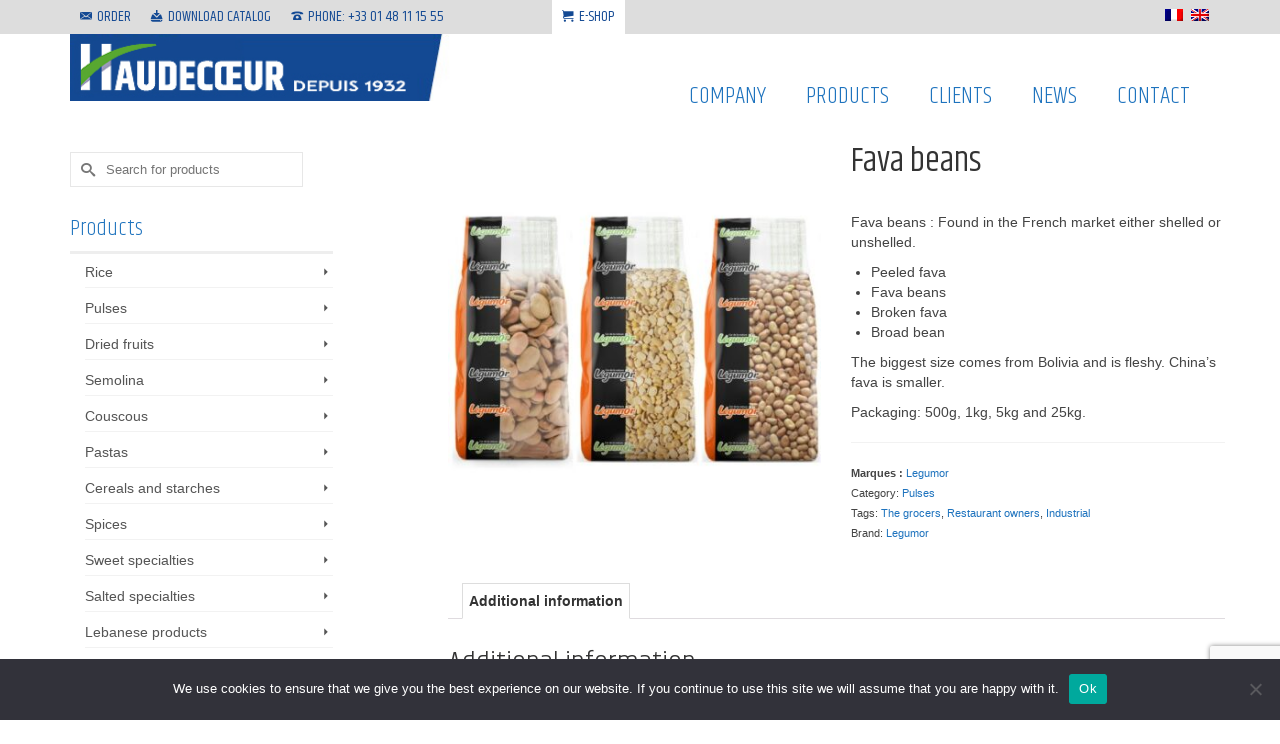

--- FILE ---
content_type: text/html; charset=UTF-8
request_url: https://www.haudecoeur.fr/products/pulses/fava-beans/?lang=en
body_size: 15583
content:
<!DOCTYPE html>
<html class="no-js" lang="en" itemscope="itemscope" itemtype="https://schema.org/WebPage" >
<head>
  <meta charset="UTF-8">
  <meta name="viewport" content="width=device-width, initial-scale=1.0">
  <meta http-equiv="X-UA-Compatible" content="IE=edge">
  <meta name='robots' content='index, follow, max-image-preview:large, max-snippet:-1, max-video-preview:-1' />
	
	
	<!-- This site is optimized with the Yoast SEO plugin v26.7 - https://yoast.com/wordpress/plugins/seo/ -->
	<link media="all" href="https://www.haudecoeur.fr/wp-content/cache/autoptimize/css/autoptimize_b57f080b7431682ce7c09d5fd5283d7f.css" rel="stylesheet"><link media="print" href="https://www.haudecoeur.fr/wp-content/cache/autoptimize/css/autoptimize_09bf52b995b576ab799fbc932f8dce86.css" rel="stylesheet"><title>Fava beans - Haudecoeur</title>
	<link rel="canonical" href="https://www.haudecoeur.fr/products/pulses/fava-beans/?lang=en" />
	<meta property="og:locale" content="en_US" />
	<meta property="og:type" content="article" />
	<meta property="og:title" content="Fava beans - Haudecoeur" />
	<meta property="og:description" content="Fava beans : Found in the French market either shelled or unshelled.   Peeled fava  Fava beans  Broken fava  Broad bean  The biggest size comes from Bolivia and is fleshy. China’s fava is smaller.  Packaging: 500g, 1kg, 5kg and 25kg." />
	<meta property="og:url" content="https://www.haudecoeur.fr/products/pulses/fava-beans/?lang=en" />
	<meta property="og:site_name" content="Haudecoeur" />
	<meta property="article:modified_time" content="2016-09-07T07:22:47+00:00" />
	<meta property="og:image" content="https://www.haudecoeur.fr/wp-content/uploads/2016/01/visuel-fèves.jpg" />
	<meta property="og:image:width" content="1250" />
	<meta property="og:image:height" content="1250" />
	<meta property="og:image:type" content="image/jpeg" />
	<meta name="twitter:card" content="summary_large_image" />
	<script type="application/ld+json" class="yoast-schema-graph">{"@context":"https://schema.org","@graph":[{"@type":"WebPage","@id":"https://www.haudecoeur.fr/products/pulses/fava-beans/?lang=en","url":"https://www.haudecoeur.fr/products/pulses/fava-beans/?lang=en","name":"Fava beans - Haudecoeur","isPartOf":{"@id":"https://www.haudecoeur.fr/?lang=en/#website"},"primaryImageOfPage":{"@id":"https://www.haudecoeur.fr/products/pulses/fava-beans/?lang=en#primaryimage"},"image":{"@id":"https://www.haudecoeur.fr/products/pulses/fava-beans/?lang=en#primaryimage"},"thumbnailUrl":"https://www.haudecoeur.fr/wp-content/uploads/2016/01/Feves-1.jpg","datePublished":"2016-01-29T15:53:43+00:00","dateModified":"2016-09-07T07:22:47+00:00","breadcrumb":{"@id":"https://www.haudecoeur.fr/products/pulses/fava-beans/?lang=en#breadcrumb"},"inLanguage":"en-US","potentialAction":[{"@type":"ReadAction","target":["https://www.haudecoeur.fr/products/pulses/fava-beans/?lang=en"]}]},{"@type":"ImageObject","inLanguage":"en-US","@id":"https://www.haudecoeur.fr/products/pulses/fava-beans/?lang=en#primaryimage","url":"https://www.haudecoeur.fr/wp-content/uploads/2016/01/Feves-1.jpg","contentUrl":"https://www.haudecoeur.fr/wp-content/uploads/2016/01/Feves-1.jpg","width":1280,"height":720},{"@type":"BreadcrumbList","@id":"https://www.haudecoeur.fr/products/pulses/fava-beans/?lang=en#breadcrumb","itemListElement":[{"@type":"ListItem","position":1,"name":"Accueil","item":"https://www.haudecoeur.fr/?lang=en"},{"@type":"ListItem","position":2,"name":"Products","item":"https://www.haudecoeur.fr/products/?lang=en"},{"@type":"ListItem","position":3,"name":"Fava beans"}]},{"@type":"WebSite","@id":"https://www.haudecoeur.fr/?lang=en/#website","url":"https://www.haudecoeur.fr/?lang=en/","name":"Haudecoeur","description":"Importateur et distributeur de produits alimentaires","publisher":{"@id":"https://www.haudecoeur.fr/?lang=en/#organization"},"potentialAction":[{"@type":"SearchAction","target":{"@type":"EntryPoint","urlTemplate":"https://www.haudecoeur.fr/?lang=en/?s={search_term_string}"},"query-input":{"@type":"PropertyValueSpecification","valueRequired":true,"valueName":"search_term_string"}}],"inLanguage":"en-US"},{"@type":"Organization","@id":"https://www.haudecoeur.fr/?lang=en/#organization","name":"Haudecœur","url":"https://www.haudecoeur.fr/?lang=en/","logo":{"@type":"ImageObject","inLanguage":"en-US","@id":"https://www.haudecoeur.fr/?lang=en/#/schema/logo/image/","url":"https://www.haudecoeur.fr/wp-content/uploads/2017/10/logoHDCv3.jpg","contentUrl":"https://www.haudecoeur.fr/wp-content/uploads/2017/10/logoHDCv3.jpg","width":385,"height":68,"caption":"Haudecœur"},"image":{"@id":"https://www.haudecoeur.fr/?lang=en/#/schema/logo/image/"}}]}</script>
	<!-- / Yoast SEO plugin. -->


<link rel='dns-prefetch' href='//www.googletagmanager.com' />
<link rel='dns-prefetch' href='//fonts.googleapis.com' />
<link rel="alternate" type="application/rss+xml" title="Haudecoeur &raquo; Feed" href="https://www.haudecoeur.fr/feed/?lang=en" />
<link rel="alternate" type="application/rss+xml" title="Haudecoeur &raquo; Comments Feed" href="https://www.haudecoeur.fr/comments/feed/?lang=en" />
<link rel="shortcut icon" type="image/x-icon" href="https://www.haudecoeur.fr/wp-content/uploads/2023/08/H-de-hdc.png" />















<link rel='stylesheet' id='redux-google-fonts-virtue_premium-css' href='https://fonts.googleapis.com/css?family=Lato%3A400%2C700%7CKhand%3A400%2C300&#038;ver=6.8.3' type='text/css' media='all' />
<script type="text/javascript" id="woocommerce-google-analytics-integration-gtag-js-after">
/* <![CDATA[ */
/* Google Analytics for WooCommerce (gtag.js) */
					window.dataLayer = window.dataLayer || [];
					function gtag(){dataLayer.push(arguments);}
					// Set up default consent state.
					for ( const mode of [{"analytics_storage":"denied","ad_storage":"denied","ad_user_data":"denied","ad_personalization":"denied","region":["AT","BE","BG","HR","CY","CZ","DK","EE","FI","FR","DE","GR","HU","IS","IE","IT","LV","LI","LT","LU","MT","NL","NO","PL","PT","RO","SK","SI","ES","SE","GB","CH"]}] || [] ) {
						gtag( "consent", "default", { "wait_for_update": 500, ...mode } );
					}
					gtag("js", new Date());
					gtag("set", "developer_id.dOGY3NW", true);
					gtag("config", "G-FPCM4R6XJN", {"track_404":true,"allow_google_signals":true,"logged_in":false,"linker":{"domains":[],"allow_incoming":false},"custom_map":{"dimension1":"logged_in"}});
/* ]]> */
</script>
<script type="text/javascript" id="cookie-notice-front-js-before">
/* <![CDATA[ */
var cnArgs = {"ajaxUrl":"https:\/\/www.haudecoeur.fr\/wp-admin\/admin-ajax.php","nonce":"8a3b4c7bea","hideEffect":"fade","position":"bottom","onScroll":false,"onScrollOffset":100,"onClick":false,"cookieName":"cookie_notice_accepted","cookieTime":2592000,"cookieTimeRejected":2592000,"globalCookie":false,"redirection":false,"cache":true,"revokeCookies":false,"revokeCookiesOpt":"automatic"};
/* ]]> */
</script>

<script type="text/javascript" src="https://www.haudecoeur.fr/wp-includes/js/jquery/jquery.min.js?ver=3.7.1" id="jquery-core-js"></script>




<script type="text/javascript" id="wc-add-to-cart-js-extra">
/* <![CDATA[ */
var wc_add_to_cart_params = {"ajax_url":"\/wp-admin\/admin-ajax.php?lang=en","wc_ajax_url":"\/?lang=en&wc-ajax=%%endpoint%%","i18n_view_cart":"View cart","cart_url":"https:\/\/www.haudecoeur.fr\/panier\/","is_cart":"","cart_redirect_after_add":"no"};
/* ]]> */
</script>

<script type="text/javascript" id="wc-single-product-js-extra">
/* <![CDATA[ */
var wc_single_product_params = {"i18n_required_rating_text":"Please select a rating","i18n_rating_options":["1 of 5 stars","2 of 5 stars","3 of 5 stars","4 of 5 stars","5 of 5 stars"],"i18n_product_gallery_trigger_text":"View full-screen image gallery","review_rating_required":"yes","flexslider":{"rtl":false,"animation":"slide","smoothHeight":true,"directionNav":false,"controlNav":"thumbnails","slideshow":false,"animationSpeed":500,"animationLoop":false,"allowOneSlide":false},"zoom_enabled":"","zoom_options":[],"photoswipe_enabled":"","photoswipe_options":{"shareEl":false,"closeOnScroll":false,"history":false,"hideAnimationDuration":0,"showAnimationDuration":0},"flexslider_enabled":""};
/* ]]> */
</script>


<script type="text/javascript" id="woocommerce-js-extra">
/* <![CDATA[ */
var woocommerce_params = {"ajax_url":"\/wp-admin\/admin-ajax.php?lang=en","wc_ajax_url":"\/?lang=en&wc-ajax=%%endpoint%%","i18n_password_show":"Show password","i18n_password_hide":"Hide password"};
/* ]]> */
</script>


<!--[if lt IE 9]>
<script type="text/javascript" src="https://www.haudecoeur.fr/wp-content/themes/virtue_premium/assets/js/vendor/respond.min.js?ver=6.8.3" id="virtue-respond-js"></script>
<![endif]-->
<script></script><link rel="https://api.w.org/" href="https://www.haudecoeur.fr/wp-json/" /><link rel="alternate" title="JSON" type="application/json" href="https://www.haudecoeur.fr/wp-json/wp/v2/product/2298" /><link rel="EditURI" type="application/rsd+xml" title="RSD" href="https://www.haudecoeur.fr/xmlrpc.php?rsd" />
<link rel='shortlink' href='https://www.haudecoeur.fr/?p=2298&#038;lang=en' />
<link rel="alternate" title="oEmbed (JSON)" type="application/json+oembed" href="https://www.haudecoeur.fr/wp-json/oembed/1.0/embed?url=https%3A%2F%2Fwww.haudecoeur.fr%2Fproducts%2Fpulses%2Ffava-beans%2F%3Flang%3Den" />
<link rel="alternate" title="oEmbed (XML)" type="text/xml+oembed" href="https://www.haudecoeur.fr/wp-json/oembed/1.0/embed?url=https%3A%2F%2Fwww.haudecoeur.fr%2Fproducts%2Fpulses%2Ffava-beans%2F%3Flang%3Den&#038;format=xml" />
<meta name="generator" content="WPML ver:4.7.6 stt:1,4;" />
	<noscript><style>.woocommerce-product-gallery{ opacity: 1 !important; }</style></noscript>
	<meta name="generator" content="Powered by WPBakery Page Builder - drag and drop page builder for WordPress."/>
<meta name="generator" content="Powered by Slider Revolution 6.7.8 - responsive, Mobile-Friendly Slider Plugin for WordPress with comfortable drag and drop interface." />
<!-- Global site tag (gtag.js) - Google Analytics -->
<script async src="https://www.googletagmanager.com/gtag/js?id=UA-4233466-27"></script>
<script>
  window.dataLayer = window.dataLayer || [];
  function gtag(){dataLayer.push(arguments);}
  gtag('js', new Date());
	gtag('config', 'UA-4233466-27');
</script>
<!-- End Google Analytics -->
	<script>function setREVStartSize(e){
			//window.requestAnimationFrame(function() {
				window.RSIW = window.RSIW===undefined ? window.innerWidth : window.RSIW;
				window.RSIH = window.RSIH===undefined ? window.innerHeight : window.RSIH;
				try {
					var pw = document.getElementById(e.c).parentNode.offsetWidth,
						newh;
					pw = pw===0 || isNaN(pw) || (e.l=="fullwidth" || e.layout=="fullwidth") ? window.RSIW : pw;
					e.tabw = e.tabw===undefined ? 0 : parseInt(e.tabw);
					e.thumbw = e.thumbw===undefined ? 0 : parseInt(e.thumbw);
					e.tabh = e.tabh===undefined ? 0 : parseInt(e.tabh);
					e.thumbh = e.thumbh===undefined ? 0 : parseInt(e.thumbh);
					e.tabhide = e.tabhide===undefined ? 0 : parseInt(e.tabhide);
					e.thumbhide = e.thumbhide===undefined ? 0 : parseInt(e.thumbhide);
					e.mh = e.mh===undefined || e.mh=="" || e.mh==="auto" ? 0 : parseInt(e.mh,0);
					if(e.layout==="fullscreen" || e.l==="fullscreen")
						newh = Math.max(e.mh,window.RSIH);
					else{
						e.gw = Array.isArray(e.gw) ? e.gw : [e.gw];
						for (var i in e.rl) if (e.gw[i]===undefined || e.gw[i]===0) e.gw[i] = e.gw[i-1];
						e.gh = e.el===undefined || e.el==="" || (Array.isArray(e.el) && e.el.length==0)? e.gh : e.el;
						e.gh = Array.isArray(e.gh) ? e.gh : [e.gh];
						for (var i in e.rl) if (e.gh[i]===undefined || e.gh[i]===0) e.gh[i] = e.gh[i-1];
											
						var nl = new Array(e.rl.length),
							ix = 0,
							sl;
						e.tabw = e.tabhide>=pw ? 0 : e.tabw;
						e.thumbw = e.thumbhide>=pw ? 0 : e.thumbw;
						e.tabh = e.tabhide>=pw ? 0 : e.tabh;
						e.thumbh = e.thumbhide>=pw ? 0 : e.thumbh;
						for (var i in e.rl) nl[i] = e.rl[i]<window.RSIW ? 0 : e.rl[i];
						sl = nl[0];
						for (var i in nl) if (sl>nl[i] && nl[i]>0) { sl = nl[i]; ix=i;}
						var m = pw>(e.gw[ix]+e.tabw+e.thumbw) ? 1 : (pw-(e.tabw+e.thumbw)) / (e.gw[ix]);
						newh =  (e.gh[ix] * m) + (e.tabh + e.thumbh);
					}
					var el = document.getElementById(e.c);
					if (el!==null && el) el.style.height = newh+"px";
					el = document.getElementById(e.c+"_wrapper");
					if (el!==null && el) {
						el.style.height = newh+"px";
						el.style.display = "block";
					}
				} catch(e){
					console.log("Failure at Presize of Slider:" + e)
				}
			//});
		  };</script>
<noscript><style> .wpb_animate_when_almost_visible { opacity: 1; }</style></noscript></head>
<body class="wp-singular product-template-default single single-product postid-2298 wp-embed-responsive wp-theme-virtue_premium wp-child-theme-virtue_premium-child theme-virtue_premium cookies-not-set woocommerce woocommerce-page woocommerce-no-js notsticky virtue-skin-default wide ?lang=en wpb-js-composer js-comp-ver-8.6.1 vc_responsive" data-smooth-scrolling="0" data-smooth-scrolling-hide="0" data-jsselect="1" data-product-tab-scroll="0" data-animate="1" data-sticky="0" >
		<div id="wrapper" class="container">
	<!--[if lt IE 8]><div class="alert"> You are using an outdated browser. Please upgrade your browser to improve your experience.</div><![endif]-->
	<header id="kad-banner" class="banner headerclass kt-not-mobile-sticky " data-header-shrink="0" data-mobile-sticky="0" data-menu-stick="0">
<div id="topbar" class="topclass">
	<div class="container">
		<div class="row">
			<div class="col-md-6 col-sm-6 kad-topbar-left">
				<div class="topbarmenu clearfix">
				<ul id="menu-menu-top-bar-anglais" class="sf-menu"><li  class=" menu-item-1863 menu-item menu-order"><a href="https://www.haudecoeur.fr/place-your-orders/?lang=en"><i class="icon-envelope"></i><span>ORDER</span></a></li>
<li  class=" menu-item-1862 menu-item menu-download-catalog"><a href="https://www.haudecoeur.fr/catalog/?lang=en"><i class="icon-download"></i><span>DOWNLOAD CATALOG</span></a></li>
<li  class=" menu-item-1851 menu-item menu-phone-33-01-48-11-15-55"><a><i class="icon-phone"></i><span>PHONE: +33 01 48 11 15 55</span></a></li>
<li  class=" menu-item-3948 menu-item menu-e-shop"><a target="_blank" href="https://shop.haudecoeur.fr/"><i class="icon-cart"></i><span>E-SHOP</span></a></li>
</ul>				</div>
			</div><!-- close col-md-6 -->
			<div class="col-md-6 col-sm-6 kad-topbar-right">
				<div id="topbar-search" class="topbar-widget">
					<div class="widget-1 widget-first topbar-widgetcontent topbar-widgetcontain">
<div class="lang_sel_list_horizontal wpml-ls-sidebars-topbarright wpml-ls wpml-ls-legacy-list-horizontal" id="lang_sel_list">
	<ul><li class="icl-fr wpml-ls-slot-topbarright wpml-ls-item wpml-ls-item-fr wpml-ls-first-item wpml-ls-item-legacy-list-horizontal">
				<a href="https://www.haudecoeur.fr/produits/legumes-secs/feves/" class="wpml-ls-link">
                                <img
            class="wpml-ls-flag iclflag"
            src="https://www.haudecoeur.fr/wp-content/plugins/sitepress-multilingual-cms/res/flags/fr.png"
            alt="French"
            
            
    /></a>
			</li><li class="icl-en wpml-ls-slot-topbarright wpml-ls-item wpml-ls-item-en wpml-ls-current-language wpml-ls-last-item wpml-ls-item-legacy-list-horizontal">
				<a href="https://www.haudecoeur.fr/products/pulses/fava-beans/?lang=en" class="wpml-ls-link">
                                <img
            class="wpml-ls-flag iclflag"
            src="https://www.haudecoeur.fr/wp-content/plugins/sitepress-multilingual-cms/res/flags/en.png"
            alt="English"
            
            
    /></a>
			</li></ul>
</div>
</div>				</div>
			</div> <!-- close col-md-6-->
		</div> <!-- Close Row -->
			</div> <!-- Close Container -->
</div>	<div class="container">
		<div class="row">
			<div class="col-md-6 clearfix kad-header-left">
				<div id="logo" class="logocase">
					<a class="brand logofont" href="https://www.haudecoeur.fr/?lang=en" title="Haudecoeur">
													<div id="thelogo">
																	<img src="https://www.haudecoeur.fr/wp-content/uploads/2017/10/logoHDCv3.jpg" alt="" class="kad-standard-logo" />
																</div>
												</a>
									</div> <!-- Close #logo -->
			</div><!-- close kad-header-left -->
						<div class="col-md-6 kad-header-right">
							<nav id="nav-main" class="clearfix">
					<ul id="menu-menu-principal-anglais" class="sf-menu"><li  class=" sf-dropdown menu-item-has-children menu-item-1818 menu-item menu-company"><a href="#"><span>COMPANY</span></a>
<ul class="sub-menu sf-dropdown-menu dropdown">
	<li  class=" menu-item-1819 menu-item menu-about-us"><a href="https://www.haudecoeur.fr/about-us/?lang=en"><span>About us</span></a></li>
	<li  class=" menu-item-1820 menu-item menu-our-expertise"><a href="https://www.haudecoeur.fr/haudecoeur-trades/?lang=en"><span>Our expertise</span></a></li>
	<li  class=" menu-item-1821 menu-item menu-quality"><a href="https://www.haudecoeur.fr/quality/?lang=en"><span>Quality</span></a></li>
	<li  class=" menu-item-1822 menu-item menu-industrial-guarantees"><a href="https://www.haudecoeur.fr/our-guarantees/?lang=en"><span>Industrial guarantees</span></a></li>
</ul>
</li>
<li  class=" sf-dropdown menu-item-has-children menu-item-1823 menu-item menu-products"><a href="#"><span>PRODUCTS</span></a>
<ul class="sub-menu sf-dropdown-menu dropdown">
	<li  class=" current_page_parent sf-dropdown-submenu menu-item-has-children menu-item-1824 menu-item menu-products"><a href="https://www.haudecoeur.fr/products/?lang=en"><span>PRODUCTS</span></a>
	<ul class="sub-menu sf-dropdown-menu dropdown">
		<li  class=" menu-item-1825 menu-item menu-rice"><a href="https://www.haudecoeur.fr/product-category/rice/?lang=en"><span>Rice</span></a></li>
		<li  class=" current-product-ancestor current-menu-parent current-product-parent menu-item-1826 menu-item menu-pulses"><a href="https://www.haudecoeur.fr/product-category/pulses/?lang=en"><span>Pulses</span></a></li>
		<li  class=" menu-item-1827 menu-item menu-semolina"><a href="https://www.haudecoeur.fr/product-category/semolina/?lang=en"><span>Semolina</span></a></li>
		<li  class=" menu-item-1828 menu-item menu-couscous"><a href="https://www.haudecoeur.fr/product-category/couscous-en/?lang=en"><span>Couscous</span></a></li>
		<li  class=" menu-item-1829 menu-item menu-pastas"><a href="https://www.haudecoeur.fr/product-category/pastas/?lang=en"><span>Pastas</span></a></li>
		<li  class=" menu-item-1830 menu-item menu-cereals-and-starches"><a href="https://www.haudecoeur.fr/product-category/cereals-and-starches/?lang=en"><span>Cereals and starches</span></a></li>
		<li  class=" menu-item-1831 menu-item menu-spices"><a href="https://www.haudecoeur.fr/product-category/spices/?lang=en"><span>Spices</span></a></li>
		<li  class=" menu-item-1832 menu-item menu-dried-fruits"><a href="https://www.haudecoeur.fr/product-category/dried-fruits/?lang=en"><span>Dried fruits</span></a></li>
		<li  class=" menu-item-1833 menu-item menu-salted-specialties"><a href="https://www.haudecoeur.fr/product-category/salted-specialties/?lang=en"><span>Salted specialties</span></a></li>
		<li  class=" menu-item-1834 menu-item menu-sweet-specialties"><a href="https://www.haudecoeur.fr/product-category/sweet-specialties/?lang=en"><span>Sweet specialties</span></a></li>
		<li  class=" menu-item-2759 menu-item menu-lebanese-products"><a href="https://www.haudecoeur.fr/product-category/lebanese-products/?lang=en"><span>Lebanese products</span></a></li>
		<li  class=" menu-item-1835 menu-item menu-candies"><a href="https://www.haudecoeur.fr/product-category/candies/?lang=en"><span>Candies</span></a></li>
		<li  class=" menu-item-1836 menu-item menu-tea"><a href="https://www.haudecoeur.fr/product-category/tea/?lang=en"><span>Tea</span></a></li>
		<li  class=" menu-item-1837 menu-item menu-africa"><a href="https://www.haudecoeur.fr/product-category/africa/?lang=en"><span>Africa</span></a></li>
	</ul>
</li>
	<li  class=" sf-dropdown-submenu menu-item-has-children menu-item-1838 menu-item menu-brands"><a><span>BRANDS</span></a>
	<ul class="sub-menu sf-dropdown-menu dropdown">
		<li  class=" menu-item-1839 menu-item menu-haudecoeur-brands"><a href="https://www.haudecoeur.fr/haudecoeur-brands/?lang=en"><span>Haudecoeur brands</span></a></li>
		<li  class=" menu-item-1840 menu-item menu-partner-brands"><a href="https://www.haudecoeur.fr/partner-brands/?lang=en"><span>Partner brands</span></a></li>
	</ul>
</li>
</ul>
</li>
<li  class=" sf-dropdown menu-item-has-children menu-item-1841 menu-item menu-clients"><a href="https://www.haudecoeur.fr/haudecoeur-customers/?lang=en"><span>CLIENTS</span></a>
<ul class="sub-menu sf-dropdown-menu dropdown">
	<li  class=" menu-item-1842 menu-item menu-grocers-and-convenience-store"><a href="https://www.haudecoeur.fr/grocery-stores-and-supermarkets/?lang=en"><span>Grocers and convenience store</span></a></li>
	<li  class=" menu-item-1843 menu-item menu-out-of-home-catering"><a href="https://www.haudecoeur.fr/the-catering/?lang=en"><span>Out of home catering</span></a></li>
	<li  class=" menu-item-1844 menu-item menu-wholesalers"><a href="https://www.haudecoeur.fr/wholesalers/?lang=en"><span>Wholesalers</span></a></li>
	<li  class=" menu-item-1845 menu-item menu-supermarkets"><a href="https://www.haudecoeur.fr/supermarkets/?lang=en"><span>Supermarkets</span></a></li>
	<li  class=" menu-item-1846 menu-item menu-the-food-industry"><a href="https://www.haudecoeur.fr/the-food-industry/?lang=en"><span>The food industry</span></a></li>
	<li  class=" menu-item-2614 menu-item menu-export"><a href="https://www.haudecoeur.fr/export/?lang=en"><span>Export</span></a></li>
</ul>
</li>
<li  class=" menu-item-1847 menu-item menu-news"><a href="https://www.haudecoeur.fr/category/news/?lang=en"><span>NEWS</span></a></li>
<li  class=" menu-item-3585 menu-item menu-contact"><a href="https://www.haudecoeur.fr/contact/?lang=en"><span>CONTACT</span></a></li>
           </ul>				</nav>
							</div> <!-- Close kad-header-right -->       
		</div> <!-- Close Row -->
						<div id="mobile-nav-trigger" class="nav-trigger mobile-nav-trigger-id">
					<button class="nav-trigger-case collapsed mobileclass" title="Menu" aria-label="Menu" data-toggle="collapse" rel="nofollow" data-target=".mobile_menu_collapse">
						<span class="kad-navbtn clearfix">
							<i class="icon-menu"></i>
						</span>
						<span class="kad-menu-name">
							Menu						</span>
					</button>
				</div>
				<div id="kad-mobile-nav" class="kad-mobile-nav id-kad-mobile-nav">
					<div class="kad-nav-inner mobileclass">
						<div id="mobile_menu_collapse" class="kad-nav-collapse collapse mobile_menu_collapse">
							<ul id="menu-menu-principal-anglais-1" class="kad-mnav"><li  class=" sf-dropdown menu-item-has-children menu-item-1818 menu-item menu-company"><a href="#"><span>COMPANY</span></a>
<ul class="sub-menu sf-dropdown-menu dropdown">
	<li  class=" menu-item-1819 menu-item menu-about-us"><a href="https://www.haudecoeur.fr/about-us/?lang=en"><span>About us</span></a></li>
	<li  class=" menu-item-1820 menu-item menu-our-expertise"><a href="https://www.haudecoeur.fr/haudecoeur-trades/?lang=en"><span>Our expertise</span></a></li>
	<li  class=" menu-item-1821 menu-item menu-quality"><a href="https://www.haudecoeur.fr/quality/?lang=en"><span>Quality</span></a></li>
	<li  class=" menu-item-1822 menu-item menu-industrial-guarantees"><a href="https://www.haudecoeur.fr/our-guarantees/?lang=en"><span>Industrial guarantees</span></a></li>
</ul>
</li>
<li  class=" sf-dropdown menu-item-has-children menu-item-1823 menu-item menu-products"><a href="#"><span>PRODUCTS</span></a>
<ul class="sub-menu sf-dropdown-menu dropdown">
	<li  class=" current_page_parent sf-dropdown-submenu menu-item-has-children menu-item-1824 menu-item menu-products"><a href="https://www.haudecoeur.fr/products/?lang=en"><span>PRODUCTS</span></a>
	<ul class="sub-menu sf-dropdown-menu dropdown">
		<li  class=" menu-item-1825 menu-item menu-rice"><a href="https://www.haudecoeur.fr/product-category/rice/?lang=en"><span>Rice</span></a></li>
		<li  class=" current-product-ancestor current-menu-parent current-product-parent menu-item-1826 menu-item menu-pulses"><a href="https://www.haudecoeur.fr/product-category/pulses/?lang=en"><span>Pulses</span></a></li>
		<li  class=" menu-item-1827 menu-item menu-semolina"><a href="https://www.haudecoeur.fr/product-category/semolina/?lang=en"><span>Semolina</span></a></li>
		<li  class=" menu-item-1828 menu-item menu-couscous"><a href="https://www.haudecoeur.fr/product-category/couscous-en/?lang=en"><span>Couscous</span></a></li>
		<li  class=" menu-item-1829 menu-item menu-pastas"><a href="https://www.haudecoeur.fr/product-category/pastas/?lang=en"><span>Pastas</span></a></li>
		<li  class=" menu-item-1830 menu-item menu-cereals-and-starches"><a href="https://www.haudecoeur.fr/product-category/cereals-and-starches/?lang=en"><span>Cereals and starches</span></a></li>
		<li  class=" menu-item-1831 menu-item menu-spices"><a href="https://www.haudecoeur.fr/product-category/spices/?lang=en"><span>Spices</span></a></li>
		<li  class=" menu-item-1832 menu-item menu-dried-fruits"><a href="https://www.haudecoeur.fr/product-category/dried-fruits/?lang=en"><span>Dried fruits</span></a></li>
		<li  class=" menu-item-1833 menu-item menu-salted-specialties"><a href="https://www.haudecoeur.fr/product-category/salted-specialties/?lang=en"><span>Salted specialties</span></a></li>
		<li  class=" menu-item-1834 menu-item menu-sweet-specialties"><a href="https://www.haudecoeur.fr/product-category/sweet-specialties/?lang=en"><span>Sweet specialties</span></a></li>
		<li  class=" menu-item-2759 menu-item menu-lebanese-products"><a href="https://www.haudecoeur.fr/product-category/lebanese-products/?lang=en"><span>Lebanese products</span></a></li>
		<li  class=" menu-item-1835 menu-item menu-candies"><a href="https://www.haudecoeur.fr/product-category/candies/?lang=en"><span>Candies</span></a></li>
		<li  class=" menu-item-1836 menu-item menu-tea"><a href="https://www.haudecoeur.fr/product-category/tea/?lang=en"><span>Tea</span></a></li>
		<li  class=" menu-item-1837 menu-item menu-africa"><a href="https://www.haudecoeur.fr/product-category/africa/?lang=en"><span>Africa</span></a></li>
	</ul>
</li>
	<li  class=" sf-dropdown-submenu menu-item-has-children menu-item-1838 menu-item menu-brands"><a><span>BRANDS</span></a>
	<ul class="sub-menu sf-dropdown-menu dropdown">
		<li  class=" menu-item-1839 menu-item menu-haudecoeur-brands"><a href="https://www.haudecoeur.fr/haudecoeur-brands/?lang=en"><span>Haudecoeur brands</span></a></li>
		<li  class=" menu-item-1840 menu-item menu-partner-brands"><a href="https://www.haudecoeur.fr/partner-brands/?lang=en"><span>Partner brands</span></a></li>
	</ul>
</li>
</ul>
</li>
<li  class=" sf-dropdown menu-item-has-children menu-item-1841 menu-item menu-clients"><a href="https://www.haudecoeur.fr/haudecoeur-customers/?lang=en"><span>CLIENTS</span></a>
<ul class="sub-menu sf-dropdown-menu dropdown">
	<li  class=" menu-item-1842 menu-item menu-grocers-and-convenience-store"><a href="https://www.haudecoeur.fr/grocery-stores-and-supermarkets/?lang=en"><span>Grocers and convenience store</span></a></li>
	<li  class=" menu-item-1843 menu-item menu-out-of-home-catering"><a href="https://www.haudecoeur.fr/the-catering/?lang=en"><span>Out of home catering</span></a></li>
	<li  class=" menu-item-1844 menu-item menu-wholesalers"><a href="https://www.haudecoeur.fr/wholesalers/?lang=en"><span>Wholesalers</span></a></li>
	<li  class=" menu-item-1845 menu-item menu-supermarkets"><a href="https://www.haudecoeur.fr/supermarkets/?lang=en"><span>Supermarkets</span></a></li>
	<li  class=" menu-item-1846 menu-item menu-the-food-industry"><a href="https://www.haudecoeur.fr/the-food-industry/?lang=en"><span>The food industry</span></a></li>
	<li  class=" menu-item-2614 menu-item menu-export"><a href="https://www.haudecoeur.fr/export/?lang=en"><span>Export</span></a></li>
</ul>
</li>
<li  class=" menu-item-1847 menu-item menu-news"><a href="https://www.haudecoeur.fr/category/news/?lang=en"><span>NEWS</span></a></li>
<li  class=" menu-item-3585 menu-item menu-contact"><a href="https://www.haudecoeur.fr/contact/?lang=en"><span>CONTACT</span></a></li>
</ul>						</div>
					</div>
				</div>   
					</div> <!-- Close Container -->
	</header>
	<div class="wrap clearfix contentclass hfeed" role="document">

			<div id="content" class="container"><div class="row"><div class="main col-lg-9 col-md-8" role="main">
<div class="woocommerce-notices-wrapper"></div>
<div id="product-2298" class="product type-product post-2298 status-publish first instock product_cat-pulses product_tag-the-grocers product_tag-restaurant-owners product_tag-industrial has-post-thumbnail shipping-taxable product-type-simple">
	<div class="row">
		<div class="col-md-6 product-img-case">

	<div class="woocommerce-product-gallery woocommerce-product-gallery--with-images woocommerce-product-gallery--columns-5 images kad-light-gallery contain-woo_product_slider_disabled" data-columns="5" style="opacity: 0; transition: opacity .25s ease-in-out;">
	<div class="woocommerce-product-gallery__wrapper woo_product_slider_disabled woo_product_zoom_disabled">
	<div class="product_image"><div data-thumb="https://www.haudecoeur.fr/wp-content/uploads/2016/01/Feves-1.jpg" class="woocommerce-product-gallery__image"><a href="https://www.haudecoeur.fr/wp-content/uploads/2016/01/Feves-1.jpg" title="Fèves"><img src="https://www.haudecoeur.fr/wp-content/uploads/2016/01/Feves-1-407x407.jpg" width="407" height="407" srcset="https://www.haudecoeur.fr/wp-content/uploads/2016/01/Feves-1-407x407.jpg 407w, https://www.haudecoeur.fr/wp-content/uploads/2016/01/Feves-1-150x150.jpg 150w, https://www.haudecoeur.fr/wp-content/uploads/2016/01/Feves-1-300x300.jpg 300w, https://www.haudecoeur.fr/wp-content/uploads/2016/01/Feves-1-456x456.jpg 456w, https://www.haudecoeur.fr/wp-content/uploads/2016/01/Feves-1-100x100.jpg 100w, https://www.haudecoeur.fr/wp-content/uploads/2016/01/Feves-1-600x600.jpg 600w" sizes="(max-width: 407px) 100vw, 407px" class="attachment-shop_single shop_single wp-post-image" alt="" title="" data-caption="" data-src="https://www.haudecoeur.fr/wp-content/uploads/2016/01/Feves-1.jpg" data-large_image="https://www.haudecoeur.fr/wp-content/uploads/2016/01/Feves-1.jpg" data-large_image_width="1280" data-large_image_height="720" ></a></div></div><div class="product_thumbnails thumbnails"></div>		
	</div>
</div>
	</div>
	<div class="col-md-6 product-summary-case">
	<div class="summary entry-summary">

		<h1 class="product_title entry-title">Fava beans</h1><p class="price"></p>
<div class="woocommerce-product-details__short-description">
	<p>Fava beans : Found in the French market either shelled or unshelled.</p>
<ul>
<li>Peeled fava</li>
<li>Fava beans</li>
<li>Broken fava</li>
<li>Broad bean</li>
</ul>
<p>The biggest size comes from Bolivia and is fleshy. China’s fava is smaller.</p>
<p>Packaging: 500g, 1kg, 5kg and 25kg.</p>
</div>
<div class="product_meta">

	<span class="mg-brand-wrapper mg-brand-wrapper-product"><strong>Marques :</strong> <a href="https://www.haudecoeur.fr/brands/legumor-en/?lang=en">Legumor</a></span>
	
	<span class="posted_in">Category: <a href="https://www.haudecoeur.fr/product-category/pulses/?lang=en" rel="tag">Pulses</a></span>
	<span class="tagged_as">Tags: <a href="https://www.haudecoeur.fr/product-tag/the-grocers/?lang=en" rel="tag">The grocers</a>, <a href="https://www.haudecoeur.fr/product-tag/restaurant-owners/?lang=en" rel="tag">Restaurant owners</a>, <a href="https://www.haudecoeur.fr/product-tag/industrial/?lang=en" rel="tag">Industrial</a></span>
	 <span class="posted_in">Brand: <a href="https://www.haudecoeur.fr/brands/legumor-en/?lang=en" rel="tag">Legumor</a></span>
</div>

	</div><!-- .summary -->
</div>
</div>

	
	<div class="woocommerce-tabs wc-tabs-wrapper">
		<ul class="tabs wc-tabs" role="tablist">
							<li role="presentation" class="additional_information_tab" id="tab-title-additional_information">
					<a href="#tab-additional_information" role="tab" aria-controls="tab-additional_information">
						Additional information					</a>
				</li>
					</ul>
					<div class="woocommerce-Tabs-panel woocommerce-Tabs-panel--additional_information panel entry-content wc-tab" id="tab-additional_information" role="tabpanel" aria-labelledby="tab-title-additional_information">
				
	<h2>Additional information</h2>

<table class="woocommerce-product-attributes shop_attributes" aria-label="Product Details">
			<tr class="woocommerce-product-attributes-item woocommerce-product-attributes-item--attribute_pa_secteur-dactivite">
			<th class="woocommerce-product-attributes-item__label" scope="row">Activity area</th>
			<td class="woocommerce-product-attributes-item__value"><p>The catering, Industrial, Grocery stores and supermarkets</p>
</td>
		</tr>
	</table>
			</div>
		
			</div>


	<section class="related products carousel_outerrim">
					<h3>Related Products</h3>
				<div class="fredcarousel">
			<div id="carouselcontainer" class="rowtight">
				<div id="related-product-carousel" class="products slick-slider product_related_carousel kt-slickslider kt-content-carousel loading clearfix" data-slider-fade="false" data-slider-type="content-carousel" data-slider-anim-speed="400" data-slider-scroll="1" data-slider-auto="true" data-slider-speed="9000" data-slider-xxl="4" data-slider-xl="4" data-slider-md="4" data-slider-sm="3" data-slider-xs="2" data-slider-ss="1">
					
						<div class="product type-product post-2118 status-publish instock product_cat-rice product_tag-the-grocers product_tag-restaurant-owners product_tag-industrial has-post-thumbnail shipping-taxable product-type-simple tcol-md-3 tcol-sm-4 tcol-xs-6 tcol-ss-12 rice kad_product">
		<div class="grid_item product_item clearfix kad_product_fade_in kt_item_fade_in"><a href="https://www.haudecoeur.fr/products/rice/fragrant-rice-lotus/?lang=en" class="product_item_link product_img_link"><div class="kad-product-noflipper kt-product-intrinsic" style="padding-bottom:100%;"><img src="https://www.haudecoeur.fr/wp-content/uploads/2016/01/Presentation1-1-300x300.png" srcset="https://www.haudecoeur.fr/wp-content/uploads/2016/01/Presentation1-1-300x300.png 300w, https://www.haudecoeur.fr/wp-content/uploads/2016/01/Presentation1-1-150x150.png 150w, https://www.haudecoeur.fr/wp-content/uploads/2016/01/Presentation1-1-456x456.png 456w, https://www.haudecoeur.fr/wp-content/uploads/2016/01/Presentation1-1-100x100.png 100w, https://www.haudecoeur.fr/wp-content/uploads/2016/01/Presentation1-1-600x600.png 600w, https://www.haudecoeur.fr/wp-content/uploads/2016/01/Presentation1-1-407x407.png 407w" sizes="(max-width: 300px) 100vw, 300px"  alt="Jasmine rice LOTUS" width="300" height="300" class="attachment-shop_catalog size-300x300 wp-post-image"></div></a><div class="details_product_item"><div class="product_details"><a href="https://www.haudecoeur.fr/products/rice/fragrant-rice-lotus/?lang=en" class="product_item_link product_title_link"><h5>Jasmine rice LOTUS</h5></a><div class="product_excerpt"><p>The Lotus rice owes its taste to its land of origin. It is harvest in the North-East of Thailand, this guaranties the Hom Mali’s best quality. The Lotus Rice has been elected world’s best jasmine rice during the International Conference of Rice in 2010.</p>
<p>Origin : Thailand</p>
<p>Packaging : 1, 5, 10 and 25kg</p>
</div></div>
<a href="https://www.haudecoeur.fr/products/rice/fragrant-rice-lotus/?lang=en" aria-describedby="woocommerce_loop_add_to_cart_link_describedby_2118" data-quantity="1" class="button product_type_simple kad-btn headerfont kad_add_to_cart" data-product_id="2118" data-product_sku="" aria-label="Read more about &ldquo;Jasmine rice LOTUS&rdquo;" rel="nofollow" data-success_message="">Read More</a>	<span id="woocommerce_loop_add_to_cart_link_describedby_2118" class="screen-reader-text">
			</span>
</div></div></div>

					
						<div class="product type-product post-2195 status-publish instock product_cat-dried-fruits product_tag-the-grocers product_tag-restaurant-owners product_tag-industrial has-post-thumbnail shipping-taxable product-type-simple tcol-md-3 tcol-sm-4 tcol-xs-6 tcol-ss-12 dried-fruits kad_product">
		<div class="grid_item product_item clearfix kad_product_fade_in kt_item_fade_in"><a href="https://www.haudecoeur.fr/products/dried-fruits/amandes/?lang=en" class="product_item_link product_img_link"><div class="kad-product-noflipper kt-product-intrinsic" style="padding-bottom:100%;"><img src="https://www.haudecoeur.fr/wp-content/uploads/2016/02/Amandes-1-300x300.jpg" srcset="https://www.haudecoeur.fr/wp-content/uploads/2016/02/Amandes-1-300x300.jpg 300w, https://www.haudecoeur.fr/wp-content/uploads/2016/02/Amandes-1-150x150.jpg 150w, https://www.haudecoeur.fr/wp-content/uploads/2016/02/Amandes-1-456x456.jpg 456w, https://www.haudecoeur.fr/wp-content/uploads/2016/02/Amandes-1-100x100.jpg 100w, https://www.haudecoeur.fr/wp-content/uploads/2016/02/Amandes-1-600x600.jpg 600w, https://www.haudecoeur.fr/wp-content/uploads/2016/02/Amandes-1-407x407.jpg 407w, https://www.haudecoeur.fr/wp-content/uploads/2016/02/Amandes-1-520x520.jpg 520w, https://www.haudecoeur.fr/wp-content/uploads/2016/02/Amandes-1-260x260.jpg 260w, https://www.haudecoeur.fr/wp-content/uploads/2016/02/Amandes-1.jpg 630w" sizes="(max-width: 300px) 100vw, 300px"  alt="Almonds" width="300" height="300" class="attachment-shop_catalog size-300x300 wp-post-image"></div></a><div class="details_product_item"><div class="product_details"><a href="https://www.haudecoeur.fr/products/dried-fruits/amandes/?lang=en" class="product_item_link product_title_link"><h5>Almonds</h5></a><div class="product_excerpt"><p>Almonds</p>
<ul>
<li>Whole blanched almonds : unshelled almonds, or peeled almonds. Often used in salted preparations (tagine, couscous), it can also be consumed as it is as a snack.</li>
<li>Natural shelled almonds : fruit from the almond tree covered with a light brown skin. Can be consumed as an appetizer or as a topping in salted meals (tagine, couscous, etc.)</li>
<li>Blanched diced almonds : diced almonds or crushed almonds are used in several oriental recipes, both sweet (pastries) and salted (pastilla).</li>
<li>Blanched Sliced Almonds : peeled almonds cut in thin slices. They are used as a topping in salted preparations (fish, chicken, couscous, tagine). Also used in pastries or as a decoration for some meals.</li>
<li>Almond powder</li>
<li>Roasted and salted almonds</li>
</ul>
<p>&nbsp;</p>
<p>Most of our almonds are in 250g, 400g, 800g and 1kg. Do not hesitate to contact us to know the whole range.</p>
</div></div>
<a href="https://www.haudecoeur.fr/products/dried-fruits/amandes/?lang=en" aria-describedby="woocommerce_loop_add_to_cart_link_describedby_2195" data-quantity="1" class="button product_type_simple kad-btn headerfont kad_add_to_cart" data-product_id="2195" data-product_sku="" aria-label="Read more about &ldquo;Almonds&rdquo;" rel="nofollow" data-success_message="">Read More</a>	<span id="woocommerce_loop_add_to_cart_link_describedby_2195" class="screen-reader-text">
			</span>
</div></div></div>

					
						<div class="product type-product post-2200 status-publish last instock product_cat-africa product_tag-the-grocers product_tag-restaurant-owners product_tag-industrial has-post-thumbnail shipping-taxable product-type-simple tcol-md-3 tcol-sm-4 tcol-xs-6 tcol-ss-12 africa kad_product">
		<div class="grid_item product_item clearfix kad_product_fade_in kt_item_fade_in"><a href="https://www.haudecoeur.fr/products/africa/bouillons-halal-jumbo-rouge/?lang=en" class="product_item_link product_img_link"><div class="kad-product-noflipper kt-product-intrinsic" style="padding-bottom:100%;"><img src="https://www.haudecoeur.fr/wp-content/uploads/2016/02/bouillonjumboafrique-300x300.jpg" srcset="https://www.haudecoeur.fr/wp-content/uploads/2016/02/bouillonjumboafrique-300x300.jpg 300w, https://www.haudecoeur.fr/wp-content/uploads/2016/02/bouillonjumboafrique-150x150.jpg 150w, https://www.haudecoeur.fr/wp-content/uploads/2016/02/bouillonjumboafrique-768x768.jpg 768w, https://www.haudecoeur.fr/wp-content/uploads/2016/02/bouillonjumboafrique-1024x1024.jpg 1024w, https://www.haudecoeur.fr/wp-content/uploads/2016/02/bouillonjumboafrique-180x180.jpg 180w, https://www.haudecoeur.fr/wp-content/uploads/2016/02/bouillonjumboafrique-600x600.jpg 600w, https://www.haudecoeur.fr/wp-content/uploads/2016/02/bouillonjumboafrique-814x814.jpg 814w, https://www.haudecoeur.fr/wp-content/uploads/2016/02/bouillonjumboafrique-407x407.jpg 407w, https://www.haudecoeur.fr/wp-content/uploads/2016/02/bouillonjumboafrique-520x520.jpg 520w, https://www.haudecoeur.fr/wp-content/uploads/2016/02/bouillonjumboafrique-260x260.jpg 260w, https://www.haudecoeur.fr/wp-content/uploads/2016/02/bouillonjumboafrique.jpg 1250w" sizes="(max-width: 300px) 100vw, 300px"  alt="JUMBO red halal stocks" width="300" height="300" class="attachment-shop_catalog size-300x300 wp-post-image"></div></a><div class="details_product_item"><div class="product_details"><a href="https://www.haudecoeur.fr/products/africa/bouillons-halal-jumbo-rouge/?lang=en" class="product_item_link product_title_link"><h5>JUMBO red halal stocks</h5></a><div class="product_excerpt"><p>Created 30 years ago, Jumbo is now an <strong>essential reference to African cuisine</strong>. Declined in cubes and powder, Jumbo stocks are used in many culinary preparations. One spoon of powder = one cube.</p>
<ul>
<li><strong>Cube stock display</strong> 10g x 48 : shrimp, Jumbo Jumbo, chicken, onion, tomato</li>
<li><strong>Powder jar</strong> 1kg : aroma, shrimp, chicken, beef, fish</li>
</ul>
<p>Haudecoeur is the <strong>EXCLUSIVE DISTRIBUTOR</strong> of Jumbo in France.</p>
</div></div>
<a href="https://www.haudecoeur.fr/products/africa/bouillons-halal-jumbo-rouge/?lang=en" aria-describedby="woocommerce_loop_add_to_cart_link_describedby_2200" data-quantity="1" class="button product_type_simple kad-btn headerfont kad_add_to_cart" data-product_id="2200" data-product_sku="" aria-label="Read more about &ldquo;JUMBO red halal stocks&rdquo;" rel="nofollow" data-success_message="">Read More</a>	<span id="woocommerce_loop_add_to_cart_link_describedby_2200" class="screen-reader-text">
			</span>
</div></div></div>

					
						<div class="product type-product post-2119 status-publish first instock product_cat-rice product_tag-the-grocers product_tag-restaurant-owners product_tag-industrial has-post-thumbnail shipping-taxable product-type-simple tcol-md-3 tcol-sm-4 tcol-xs-6 tcol-ss-12 rice kad_product">
		<div class="grid_item product_item clearfix kad_product_fade_in kt_item_fade_in"><a href="https://www.haudecoeur.fr/products/rice/fragrant-rice-perle-dasie-cambodge/?lang=en" class="product_item_link product_img_link"><div class="kad-product-noflipper kt-product-intrinsic" style="padding-bottom:100%;"><img src="https://www.haudecoeur.fr/wp-content/uploads/2016/01/Riz-perle-dAsie-2-300x300.jpg" srcset="https://www.haudecoeur.fr/wp-content/uploads/2016/01/Riz-perle-dAsie-2-300x300.jpg 300w, https://www.haudecoeur.fr/wp-content/uploads/2016/01/Riz-perle-dAsie-2-150x150.jpg 150w, https://www.haudecoeur.fr/wp-content/uploads/2016/01/Riz-perle-dAsie-2-456x456.jpg 456w, https://www.haudecoeur.fr/wp-content/uploads/2016/01/Riz-perle-dAsie-2-100x100.jpg 100w, https://www.haudecoeur.fr/wp-content/uploads/2016/01/Riz-perle-dAsie-2-600x600.jpg 600w, https://www.haudecoeur.fr/wp-content/uploads/2016/01/Riz-perle-dAsie-2-407x407.jpg 407w, https://www.haudecoeur.fr/wp-content/uploads/2016/01/Riz-perle-dAsie-2.jpg 630w" sizes="(max-width: 300px) 100vw, 300px"  alt="Jasmine rice PERLE D&#8217;ASIE Cambodia" width="300" height="300" class="attachment-shop_catalog size-300x300 wp-post-image"></div></a><div class="details_product_item"><div class="product_details"><a href="https://www.haudecoeur.fr/products/rice/fragrant-rice-perle-dasie-cambodge/?lang=en" class="product_item_link product_title_link"><h5>Jasmine rice PERLE D&#8217;ASIE Cambodia</h5></a><div class="product_excerpt"><p>We offer 3 different qualities of jasmine rice from Cambodia :</p>
<ul>
<li>PERLE D’ASIE orange : long rice with a quality close to the Jasmine Rice from Thailand. We re-manufacture it in order to ensure the best quality. Packaging: 5 and 20 kg</li>
<li>PERLE D’ASIE purple : a quality specially adapted to a rice cooker. Packaging: 5 and 20kg</li>
<li>PERLE D’ASIE blue : an attractive price for a quality jasmine rice. Packaging: 1, 5 and 20kg.</li>
</ul>
</div></div>
<a href="https://www.haudecoeur.fr/products/rice/fragrant-rice-perle-dasie-cambodge/?lang=en" aria-describedby="woocommerce_loop_add_to_cart_link_describedby_2119" data-quantity="1" class="button product_type_simple kad-btn headerfont kad_add_to_cart" data-product_id="2119" data-product_sku="" aria-label="Read more about &ldquo;Jasmine rice PERLE D&#039;ASIE Cambodia&rdquo;" rel="nofollow" data-success_message="">Read More</a>	<span id="woocommerce_loop_add_to_cart_link_describedby_2119" class="screen-reader-text">
			</span>
</div></div></div>

					
						<div class="product type-product post-2300 status-publish instock product_cat-pulses product_tag-the-grocers product_tag-restaurant-owners product_tag-industrial has-post-thumbnail shipping-taxable product-type-simple tcol-md-3 tcol-sm-4 tcol-xs-6 tcol-ss-12 pulses kad_product">
		<div class="grid_item product_item clearfix kad_product_fade_in kt_item_fade_in"><a href="https://www.haudecoeur.fr/products/pulses/split-peas/?lang=en" class="product_item_link product_img_link"><div class="kad-product-noflipper kt-product-intrinsic" style="padding-bottom:100%;"><img src="https://www.haudecoeur.fr/wp-content/uploads/2016/01/pois-300x300.jpg" srcset="https://www.haudecoeur.fr/wp-content/uploads/2016/01/pois-300x300.jpg 300w, https://www.haudecoeur.fr/wp-content/uploads/2016/01/pois-150x150.jpg 150w, https://www.haudecoeur.fr/wp-content/uploads/2016/01/pois-456x456.jpg 456w, https://www.haudecoeur.fr/wp-content/uploads/2016/01/pois-100x100.jpg 100w, https://www.haudecoeur.fr/wp-content/uploads/2016/01/pois-600x600.jpg 600w, https://www.haudecoeur.fr/wp-content/uploads/2016/01/pois-407x407.jpg 407w" sizes="(max-width: 300px) 100vw, 300px"  alt="Split peas" width="300" height="300" class="attachment-shop_catalog size-300x300 wp-post-image"></div></a><div class="details_product_item"><div class="product_details"><a href="https://www.haudecoeur.fr/products/pulses/split-peas/?lang=en" class="product_item_link product_title_link"><h5>Split peas</h5></a><div class="product_excerpt"><p><strong></strong>Split peas has been used for a long time as a basic food, desired for their energetic value. They can be consumed in a soup or mashed.</p>
<ul>
<li><strong>Green split peas</strong></li>
<li><strong>Yellow split peas</strong></li>
<li><strong>Green peas</strong></li>
<li><strong>Val beans</strong></li>
<li><strong>Pigeon peas</strong></li>
</ul>
<p>Packaging: 500g, 1kg, 5kg and 25kg.</p>
</div></div>
<a href="https://www.haudecoeur.fr/products/pulses/split-peas/?lang=en" aria-describedby="woocommerce_loop_add_to_cart_link_describedby_2300" data-quantity="1" class="button product_type_simple kad-btn headerfont kad_add_to_cart" data-product_id="2300" data-product_sku="" aria-label="Read more about &ldquo;Split peas&rdquo;" rel="nofollow" data-success_message="">Read More</a>	<span id="woocommerce_loop_add_to_cart_link_describedby_2300" class="screen-reader-text">
			</span>
</div></div></div>

					
						<div class="product type-product post-2189 status-publish instock product_cat-spices product_tag-the-grocers product_tag-restaurant-owners product_tag-industrial has-post-thumbnail shipping-taxable product-type-simple tcol-md-3 tcol-sm-4 tcol-xs-6 tcol-ss-12 spices kad_product">
		<div class="grid_item product_item clearfix kad_product_fade_in kt_item_fade_in"><a href="https://www.haudecoeur.fr/products/spices/epices-samia/?lang=en" class="product_item_link product_img_link"><div class="kad-product-noflipper kt-product-intrinsic" style="padding-bottom:100%;"><img src="https://www.haudecoeur.fr/wp-content/uploads/2016/02/epices-300x300.jpg" srcset="https://www.haudecoeur.fr/wp-content/uploads/2016/02/epices-300x300.jpg 300w, https://www.haudecoeur.fr/wp-content/uploads/2016/02/epices-150x150.jpg 150w, https://www.haudecoeur.fr/wp-content/uploads/2016/02/epices-768x768.jpg 768w, https://www.haudecoeur.fr/wp-content/uploads/2016/02/epices-1024x1024.jpg 1024w, https://www.haudecoeur.fr/wp-content/uploads/2016/02/epices-180x180.jpg 180w, https://www.haudecoeur.fr/wp-content/uploads/2016/02/epices-600x600.jpg 600w, https://www.haudecoeur.fr/wp-content/uploads/2016/02/epices-814x814.jpg 814w, https://www.haudecoeur.fr/wp-content/uploads/2016/02/epices-407x407.jpg 407w, https://www.haudecoeur.fr/wp-content/uploads/2016/02/epices-520x520.jpg 520w, https://www.haudecoeur.fr/wp-content/uploads/2016/02/epices-260x260.jpg 260w, https://www.haudecoeur.fr/wp-content/uploads/2016/02/epices.jpg 1250w" sizes="(max-width: 300px) 100vw, 300px"  alt="SAMIA spices" width="300" height="300" class="attachment-shop_catalog size-300x300 wp-post-image"></div></a><div class="details_product_item"><div class="product_details"><a href="https://www.haudecoeur.fr/products/spices/epices-samia/?lang=en" class="product_item_link product_title_link"><h5>SAMIA spices</h5></a><div class="product_excerpt"><p>&nbsp;</p>
<p>We offer a wide range of spices, most of them are available in the following formats : 100, 250 and 500g.</p>
<p>Don’t hesitate to contact us to know the whole range.</p>
<ul>
<li>Garlic powder</li>
<li>Cinnamon stick and powder</li>
<li>Cloves</li>
<li>Caraway powder</li>
<li>Colombo powder</li>
<li>Coriander powder</li>
<li>Whole cumin</li>
<li>Cumin powder</li>
<li>Ground turmeric</li>
<li>Curry powder</li>
<li>Spices for couscous</li>
<li>Mix of 4 spices</li>
<li>Bay leaves</li>
<li>Ginger powder</li>
<li>Molokheya powder</li>
<li>Mix of oriental spices</li>
<li>Nutmeg powder</li>
<li>Sweet red pepper powder</li>
<li>Hot red pepper powder</li>
<li>Whole hot red pepper</li>
<li>Whole black pepper</li>
<li>Black pepper powder</li>
<li>White pepper powder</li>
<li>Raz el hanout</li>
<li>Sesame</li>
<li>White sesame</li>
</ul>
</div></div>
<a href="https://www.haudecoeur.fr/products/spices/epices-samia/?lang=en" aria-describedby="woocommerce_loop_add_to_cart_link_describedby_2189" data-quantity="1" class="button product_type_simple kad-btn headerfont kad_add_to_cart" data-product_id="2189" data-product_sku="" aria-label="Read more about &ldquo;SAMIA spices&rdquo;" rel="nofollow" data-success_message="">Read More</a>	<span id="woocommerce_loop_add_to_cart_link_describedby_2189" class="screen-reader-text">
			</span>
</div></div></div>

					
						<div class="product type-product post-2293 status-publish last instock product_cat-semolina product_tag-the-grocers product_tag-restaurant-owners product_tag-industrial has-post-thumbnail shipping-taxable product-type-simple tcol-md-3 tcol-sm-4 tcol-xs-6 tcol-ss-12 semolina kad_product">
		<div class="grid_item product_item clearfix kad_product_fade_in kt_item_fade_in"><a href="https://www.haudecoeur.fr/products/semolina/legumor-semolinas/?lang=en" class="product_item_link product_img_link"><div class="kad-product-noflipper kt-product-intrinsic" style="padding-bottom:100%;"><img src="https://www.haudecoeur.fr/wp-content/uploads/2016/02/visuel-semoule-légumor-1-300x300.jpg" srcset="https://www.haudecoeur.fr/wp-content/uploads/2016/02/visuel-semoule-légumor-1-300x300.jpg 300w, https://www.haudecoeur.fr/wp-content/uploads/2016/02/visuel-semoule-légumor-1-150x150.jpg 150w, https://www.haudecoeur.fr/wp-content/uploads/2016/02/visuel-semoule-légumor-1-768x768.jpg 768w, https://www.haudecoeur.fr/wp-content/uploads/2016/02/visuel-semoule-légumor-1-1024x1024.jpg 1024w, https://www.haudecoeur.fr/wp-content/uploads/2016/02/visuel-semoule-légumor-1-180x180.jpg 180w, https://www.haudecoeur.fr/wp-content/uploads/2016/02/visuel-semoule-légumor-1-600x600.jpg 600w, https://www.haudecoeur.fr/wp-content/uploads/2016/02/visuel-semoule-légumor-1-814x814.jpg 814w, https://www.haudecoeur.fr/wp-content/uploads/2016/02/visuel-semoule-légumor-1-407x407.jpg 407w, https://www.haudecoeur.fr/wp-content/uploads/2016/02/visuel-semoule-légumor-1.jpg 1250w" sizes="(max-width: 300px) 100vw, 300px"  alt="LEGUMOR semolinas" width="300" height="300" class="attachment-shop_catalog size-300x300 wp-post-image"></div></a><div class="details_product_item"><div class="product_details"><a href="https://www.haudecoeur.fr/products/semolina/legumor-semolinas/?lang=en" class="product_item_link product_title_link"><h5>LEGUMOR semolinas</h5></a><div class="product_excerpt"><ul>
<li><strong>Wheat semolina LEGUMOR</strong> : our <strong>high quality</strong> semolina from a <strong>strict selection of wheat. </strong>Packaging: 1, 5 and 25kg.</li>
</ul>
<ul>
<li><strong>Barley semolina LEGUMOR</strong> : widely consumed in North Africa, barley semolina is a substitute to corn semolina and can be used to prepare couscous. Packaging: 1, 5 and 25kg.</li>
</ul>
</div></div>
<a href="https://www.haudecoeur.fr/products/semolina/legumor-semolinas/?lang=en" aria-describedby="woocommerce_loop_add_to_cart_link_describedby_2293" data-quantity="1" class="button product_type_simple kad-btn headerfont kad_add_to_cart" data-product_id="2293" data-product_sku="" aria-label="Read more about &ldquo;LEGUMOR semolinas&rdquo;" rel="nofollow" data-success_message="">Read More</a>	<span id="woocommerce_loop_add_to_cart_link_describedby_2293" class="screen-reader-text">
			</span>
</div></div></div>

					
						<div class="product type-product post-2222 status-publish first instock product_cat-couscous-en product_tag-the-grocers product_tag-restaurant-owners product_tag-industrial has-post-thumbnail shipping-taxable product-type-simple tcol-md-3 tcol-sm-4 tcol-xs-6 tcol-ss-12 couscous-en kad_product">
		<div class="grid_item product_item clearfix kad_product_fade_in kt_item_fade_in"><a href="https://www.haudecoeur.fr/products/couscous-en/dari-couscous/?lang=en" class="product_item_link product_img_link"><div class="kad-product-noflipper kt-product-intrinsic" style="padding-bottom:100%;"><img src="https://www.haudecoeur.fr/wp-content/uploads/2016/02/Couscous-Dari-300x300.jpg" srcset="https://www.haudecoeur.fr/wp-content/uploads/2016/02/Couscous-Dari-300x300.jpg 300w, https://www.haudecoeur.fr/wp-content/uploads/2016/02/Couscous-Dari-150x150.jpg 150w, https://www.haudecoeur.fr/wp-content/uploads/2016/02/Couscous-Dari-456x456.jpg 456w, https://www.haudecoeur.fr/wp-content/uploads/2016/02/Couscous-Dari-100x100.jpg 100w, https://www.haudecoeur.fr/wp-content/uploads/2016/02/Couscous-Dari-600x600.jpg 600w, https://www.haudecoeur.fr/wp-content/uploads/2016/02/Couscous-Dari-407x407.jpg 407w, https://www.haudecoeur.fr/wp-content/uploads/2016/02/Couscous-Dari-520x520.jpg 520w, https://www.haudecoeur.fr/wp-content/uploads/2016/02/Couscous-Dari-260x260.jpg 260w, https://www.haudecoeur.fr/wp-content/uploads/2016/02/Couscous-Dari.jpg 630w" sizes="(max-width: 300px) 100vw, 300px"  alt="DARI couscous" width="300" height="300" class="attachment-shop_catalog size-300x300 wp-post-image"></div></a><div class="details_product_item"><div class="product_details"><a href="https://www.haudecoeur.fr/products/couscous-en/dari-couscous/?lang=en" class="product_item_link product_title_link"><h5>DARI couscous</h5></a><div class="product_excerpt"><p>&nbsp;</p>
<p>Imported from Morocco, DARI couscous is considered as<strong> the best couscous on the market</strong>.</p>
<ul>
<li><strong>Wheat couscous : thin and medium.</strong> Packaging: 500g, 1kg, 5kg et 25kg</li>
<li><strong>Whole couscous: naturally high in fiber.</strong> Packaging : 1kg</li>
<li><strong>DARI Precooked barley semolina Al Belboula</strong> : couscous made of barley semolina rolled and precooked. Packaging : 1kg</li>
</ul>
</div></div>
<a href="https://www.haudecoeur.fr/products/couscous-en/dari-couscous/?lang=en" aria-describedby="woocommerce_loop_add_to_cart_link_describedby_2222" data-quantity="1" class="button product_type_simple kad-btn headerfont kad_add_to_cart" data-product_id="2222" data-product_sku="" aria-label="Read more about &ldquo;DARI couscous&rdquo;" rel="nofollow" data-success_message="">Read More</a>	<span id="woocommerce_loop_add_to_cart_link_describedby_2222" class="screen-reader-text">
			</span>
</div></div></div>

									</div>
			</div>
		</div>
	</section>
	
</div>

</div><aside id="ktsidebar" class="col-lg-3 col-md-4 kad-sidebar" role="complementary" itemscope itemtype="https://schema.org/WPSideBar">
	<div class="sidebar">
		<section id="woocommerce_product_search-2" class="widget-1 widget-first widget woocommerce widget_product_search"><div class="widget-inner"><h3>search</h3>

<form role="search" method="get" class="form-search product-search-form" action="https://www.haudecoeur.fr/?lang=en">
	<label class="screen-reader-text" for="woocommerce-product-search-field-0">Search for:</label>
	<input type="text" value="" id="woocommerce-product-search-field-0" name="s" class="search-query search-field" placeholder="Search for products" />
	<button type="submit" class="search-icon" aria-label="Submit Search"><i class="icon-search"></i></button>
	<input type="hidden" name="post_type" value="product" />
<input type='hidden' name='lang' value='en' /></form></div></section><section id="woocommerce_product_categories-2" class="widget-3 widget woocommerce widget_product_categories"><div class="widget-inner"><h3>Products</h3><ul class="product-categories"><li class="cat-item cat-item-97"><a href="https://www.haudecoeur.fr/product-category/rice/?lang=en">Rice</a></li>
<li class="cat-item cat-item-95 current-cat"><a href="https://www.haudecoeur.fr/product-category/pulses/?lang=en">Pulses</a></li>
<li class="cat-item cat-item-94"><a href="https://www.haudecoeur.fr/product-category/dried-fruits/?lang=en">Dried fruits</a></li>
<li class="cat-item cat-item-98"><a href="https://www.haudecoeur.fr/product-category/semolina/?lang=en">Semolina</a></li>
<li class="cat-item cat-item-91"><a href="https://www.haudecoeur.fr/product-category/couscous-en/?lang=en">Couscous</a></li>
<li class="cat-item cat-item-96"><a href="https://www.haudecoeur.fr/product-category/pastas/?lang=en">Pastas</a></li>
<li class="cat-item cat-item-92"><a href="https://www.haudecoeur.fr/product-category/cereals-and-starches/?lang=en">Cereals and starches</a></li>
<li class="cat-item cat-item-93"><a href="https://www.haudecoeur.fr/product-category/spices/?lang=en">Spices</a></li>
<li class="cat-item cat-item-100"><a href="https://www.haudecoeur.fr/product-category/sweet-specialties/?lang=en">Sweet specialties</a></li>
<li class="cat-item cat-item-99"><a href="https://www.haudecoeur.fr/product-category/salted-specialties/?lang=en">Salted specialties</a></li>
<li class="cat-item cat-item-164"><a href="https://www.haudecoeur.fr/product-category/lebanese-products/?lang=en">Lebanese products</a></li>
<li class="cat-item cat-item-90"><a href="https://www.haudecoeur.fr/product-category/candies/?lang=en">Candies</a></li>
<li class="cat-item cat-item-101"><a href="https://www.haudecoeur.fr/product-category/tea/?lang=en">Tea</a></li>
<li class="cat-item cat-item-89"><a href="https://www.haudecoeur.fr/product-category/africa/?lang=en">Africa</a></li>
</ul></div></section><h3>Les marques</h3>		<div class="widget woocommerce widget_mgwoocommercebrands"><ul class="woocommerce-brands xac-wrapper">	<li class="cat-item cat-item-111"><a href="https://www.haudecoeur.fr/brands/haudecoeur-brands/?lang=en">Haudecoeur brands</a>
<ul class='children'>
	<li class="cat-item cat-item-117"><a href="https://www.haudecoeur.fr/brands/riz-du-monde-en/?lang=en">Riz du monde</a>
</li>
	<li class="cat-item cat-item-118"><a href="https://www.haudecoeur.fr/brands/samia-en/?lang=en">Samia</a>
</li>
	<li class="cat-item cat-item-114"><a href="https://www.haudecoeur.fr/brands/legumor-en/?lang=en">Legumor</a>
</li>
	<li class="cat-item cat-item-116"><a href="https://www.haudecoeur.fr/brands/profruit-en/?lang=en">Profruit</a>
</li>
	<li class="cat-item cat-item-115"><a href="https://www.haudecoeur.fr/brands/pastilla-en/?lang=en">La Pastilla</a>
</li>
	<li class="cat-item cat-item-184"><a href="https://www.haudecoeur.fr/brands/tantie-en/?lang=en">Tantie</a>
</li>
	<li class="cat-item cat-item-194"><a href="https://www.haudecoeur.fr/brands/palais-imperial-en/?lang=en">Palais Impérial</a>
</li>
</ul>
</li>
	<li class="cat-item cat-item-112"><a href="https://www.haudecoeur.fr/brands/partner-brands/?lang=en">Partner brands</a>
<ul class='children'>
	<li class="cat-item cat-item-183"><a href="https://www.haudecoeur.fr/brands/al-wadi-en/?lang=en">Al Wadi</a>
</li>
	<li class="cat-item cat-item-122"><a href="https://www.haudecoeur.fr/brands/chameau-en/?lang=en">Chameau</a>
</li>
	<li class="cat-item cat-item-123"><a href="https://www.haudecoeur.fr/brands/dakatine-en/?lang=en">Dakatine</a>
</li>
	<li class="cat-item cat-item-124"><a href="https://www.haudecoeur.fr/brands/dari-en/?lang=en">Dari</a>
</li>
	<li class="cat-item cat-item-195"><a href="https://www.haudecoeur.fr/brands/dounia-halal-en/?lang=en">Dounia Halal</a>
</li>
	<li class="cat-item cat-item-125"><a href="https://www.haudecoeur.fr/brands/eltaj-en/?lang=en">El Taj</a>
</li>
	<li class="cat-item cat-item-126"><a href="https://www.haudecoeur.fr/brands/exeter-en/?lang=en">Exeter</a>
</li>
	<li class="cat-item cat-item-127"><a href="https://www.haudecoeur.fr/brands/ferrero-en/?lang=en">Ferrero</a>
</li>
	<li class="cat-item cat-item-128"><a href="https://www.haudecoeur.fr/brands/glenryck-en/?lang=en">Glenryck</a>
</li>
	<li class="cat-item cat-item-129"><a href="https://www.haudecoeur.fr/brands/jumbo-en/?lang=en">Jumbo</a>
</li>
	<li class="cat-item cat-item-130"><a href="https://www.haudecoeur.fr/brands/le-renard-en/?lang=en">Le Renard</a>
</li>
	<li class="cat-item cat-item-131"><a href="https://www.haudecoeur.fr/brands/maggi-en/?lang=en">Maggi</a>
</li>
	<li class="cat-item cat-item-132"><a href="https://www.haudecoeur.fr/brands/pcd-en/?lang=en">PCD</a>
</li>
	<li class="cat-item cat-item-133"><a href="https://www.haudecoeur.fr/brands/phare-du-cap-bon-en/?lang=en">Phare du cap bon</a>
</li>
	<li class="cat-item cat-item-134"><a href="https://www.haudecoeur.fr/brands/pigeon-en/?lang=en">Pigeon</a>
</li>
	<li class="cat-item cat-item-135"><a href="https://www.haudecoeur.fr/brands/rolli-en/?lang=en">Rolli</a>
</li>
	<li class="cat-item cat-item-136"><a href="https://www.haudecoeur.fr/brands/saf-levure-en/?lang=en">SAF Levure</a>
</li>
	<li class="cat-item cat-item-137"><a href="https://www.haudecoeur.fr/brands/saupiquet-en/?lang=en">Saupiquet</a>
</li>
	<li class="cat-item cat-item-138"><a href="https://www.haudecoeur.fr/brands/starling-en/?lang=en">Starling</a>
</li>
	<li class="cat-item cat-item-139"><a href="https://www.haudecoeur.fr/brands/tilda-en/?lang=en">Tilda</a>
</li>
	<li class="cat-item cat-item-140"><a href="https://www.haudecoeur.fr/brands/zakia-en/?lang=en">Zakia</a>
</li>
	<li class="cat-item cat-item-119"><a href="https://www.haudecoeur.fr/brands/555-en/?lang=en">555</a>
</li>
	<li class="cat-item cat-item-121"><a href="https://www.haudecoeur.fr/brands/other-african-brands/?lang=en">Other African brands</a>
</li>
	<li class="cat-item cat-item-120"><a href="https://www.haudecoeur.fr/brands/other-brands/?lang=en">Other brands</a>
</li>
</ul>
</li>
</ul>		</div>
		</div><!-- /.sidebar -->
</aside><!-- /aside -->
			</div><!-- /.row-->
					</div><!-- /.content -->
	</div><!-- /.wrap -->
<footer id="containerfooter" class="footerclass">
  <div class="container">
  	<div class="row">
  		 
					<div class="col-md-3 col-sm-6 footercol1">
					<div class="widget-1 widget-first footer-widget widget"><aside id="custom_post_widget-7" class="widget_custom_post_widget"><p><strong>HAUDECOEUR</strong><br />
60 Rue Emile Zola<br />
93120 La Courneuve France</p>
<p>Phone : +33 01.48.11.15.55<br />
Fax : +33 01 48 39 93 27</p>
</aside></div>					</div> 
            					 
					<div class="col-md-3 col-sm-6 footercol2">
					<div class="widget-1 widget-first footer-widget widget"><aside id="custom_post_widget-3" class="widget_custom_post_widget"><p><strong>FOOD INDUSTRY</strong></p>
<p><a href="https://www.haudecoeur.fr/products/rice/fragrant-rice-lotus/?lang=en">asian food products</a></p>
<p><a href="https://www.haudecoeur.fr/brands/samia-en/?lang=en">oriental food products</a></p>
<p><a href="https://www.haudecoeur.fr/product-category/sweet-specialties/?lang=en">Maghreb food products</a></p>
<p><a href="https://www.haudecoeur.fr/product-category/pulses/?lang=en">rice and pulses distribution</a></p>
<p><a href="https://www.haudecoeur.fr/products/salted-specialties/sauces-halal/?lang=en">kebab sauces manufacturer </a></p>
<p><a href="https://www.haudecoeur.fr/product-category/cereals-and-starches/?lang=en">starches and cereals distribution</a></p>
<p><a href="https://www.haudecoeur.fr/product-category/dried-fruits/?lang=en">dried fruits distributor</a></p>
<p><a href="https://www.haudecoeur.fr/products/salted-specialties/zakia-halal/?lang=en">cans wholesalers</a></p>
<p>&nbsp;</p>
</aside></div>					</div> 
		        		         
					<div class="col-md-3 col-sm-6 footercol3">
					<div class="widget-1 widget-first footer-widget widget"><aside id="custom_post_widget-4" class="widget_custom_post_widget"><p><strong>ORIENTAL PRODUCTS DISTRIBUTOR</strong></p>
<p><a href="https://www.haudecoeur.fr/supermarkets/?lang=en">rice sales to mass retail stores</a></p>
<p><a href="https://www.haudecoeur.fr/products/rice/basmati-rice-premium/?lang=en">basmati rice sales to mass retail stores</a></p>
<p><a href="https://www.haudecoeur.fr/the-catering/?lang=en">rice to restaurant owners</a></p>
<p><a href="https://www.haudecoeur.fr/grocery-stores-and-supermarkets/?lang=en">sales to grocery stores</a></p>
<p><a href="https://www.haudecoeur.fr/haudecoeur-customers/?lang=en">sales of oriental products to professionals</a></p>
<p><a href="https://www.haudecoeur.fr/the-food-industry/?lang=en">food industry</a></p>
<p><a href="https://www.haudecoeur.fr/products/couscous-en/dari-couscous/?lang=en">couscous Dari wholesaler</a></p>
</aside></div>					</div> 
	            				 
					<div class="col-md-3 col-sm-6 footercol4">
					<div class="widget-1 widget-first footer-widget widget"><aside id="custom_post_widget-2" class="widget_custom_post_widget"><p><strong>ORIENTAL PRODUCTS IMPORTER</strong></p>
<p><a href="https://www.haudecoeur.fr/products/rice/fragrant-rice-lotus/?lang=en">asian products wholesaler </a></p>
<p><a href="https://www.haudecoeur.fr/brands/samia-en/?lang=en">oriental products wholesaler</a></p>
<p><a href="https://www.haudecoeur.fr/product-category/salted-specialties/?lang=en">Maghreb products wholesaler</a></p>
<p><a href="https://www.haudecoeur.fr/product-category/rice/?lang=en">pulses and rice wholesaler</a></p>
<p><a href="https://www.haudecoeur.fr/product-category/pastas/?lang=en">semolina and pastas wholesaler</a></p>
<p><a href="https://www.haudecoeur.fr/product-category/tea/?lang=en">tea wholesaler</a></p>
<p><a href="https://www.haudecoeur.fr/product-category/spices/?lang=en">spices wholesaler</a></p>
<p><a href="https://www.haudecoeur.fr/product-category/couscous-en/?lang=en">starches and couscous wholesaler</a></p>
<p><a href="https://www.haudecoeur.fr/products/rice/jasmine-rice-golden-dragon/?lang=en">fragrant rice wholesaler</a></p>
<p>&nbsp;</p>
</aside></div>					</div> 
		        		            </div> <!-- Row -->
                </div>
        <div class="footerbase">
        	<div class="container">
        		<div class="footercredits clearfix">
    		
		    		<div class="footernav clearfix"><ul id="menu-menu-footer-anglais" class="footermenu"><li  class=" menu-item-1858 menu-item menu-legal-notices"><a href="https://www.haudecoeur.fr/legal-notices/?lang=en"><span>Legal notices</span></a></li>
<li  class=" menu-item-2950 menu-item menu-privacy-policy"><a href="https://www.haudecoeur.fr/privacy-policy/?lang=en"><span>Privacy policy</span></a></li>
<li  class=" menu-item-1859 menu-item menu-catalog"><a href="https://www.haudecoeur.fr/catalog/?lang=en"><span>Catalog</span></a></li>
<li  class=" menu-item-1860 menu-item menu-place-your-orders"><a href="https://www.haudecoeur.fr/place-your-orders/?lang=en"><span>Place your orders</span></a></li>
<li  class=" menu-item-1861 menu-item menu-mail-contact-access-map"><a href="https://www.haudecoeur.fr/mail-contact-access-map/?lang=en"><span>Mail contact &#038; access map</span></a></li>
</ul></div>		        	<p>&copy; 2026 Haudecoeur </p>

    			</div><!-- credits -->
    		</div><!-- container -->
    </div><!-- footerbase -->
</footer>		</div><!--Wrapper-->
		
		<script>
			window.RS_MODULES = window.RS_MODULES || {};
			window.RS_MODULES.modules = window.RS_MODULES.modules || {};
			window.RS_MODULES.waiting = window.RS_MODULES.waiting || [];
			window.RS_MODULES.defered = false;
			window.RS_MODULES.moduleWaiting = window.RS_MODULES.moduleWaiting || {};
			window.RS_MODULES.type = 'compiled';
		</script>
		<script type="speculationrules">
{"prefetch":[{"source":"document","where":{"and":[{"href_matches":"\/*"},{"not":{"href_matches":["\/wp-*.php","\/wp-admin\/*","\/wp-content\/uploads\/*","\/wp-content\/*","\/wp-content\/plugins\/*","\/wp-content\/themes\/virtue_premium-child\/*","\/wp-content\/themes\/virtue_premium\/*","\/*\\?(.+)"]}},{"not":{"selector_matches":"a[rel~=\"nofollow\"]"}},{"not":{"selector_matches":".no-prefetch, .no-prefetch a"}}]},"eagerness":"conservative"}]}
</script>
	<script type='text/javascript'>
		(function () {
			var c = document.body.className;
			c = c.replace(/woocommerce-no-js/, 'woocommerce-js');
			document.body.className = c;
		})();
	</script>
	



<script type="text/javascript" src="https://www.googletagmanager.com/gtag/js?id=G-FPCM4R6XJN" id="google-tag-manager-js" data-wp-strategy="async"></script>
<script type="text/javascript" src="https://www.haudecoeur.fr/wp-includes/js/dist/hooks.min.js?ver=4d63a3d491d11ffd8ac6" id="wp-hooks-js"></script>
<script type="text/javascript" src="https://www.haudecoeur.fr/wp-includes/js/dist/i18n.min.js?ver=5e580eb46a90c2b997e6" id="wp-i18n-js"></script>
<script type="text/javascript" id="wp-i18n-js-after">
/* <![CDATA[ */
wp.i18n.setLocaleData( { 'text direction\u0004ltr': [ 'ltr' ] } );
/* ]]> */
</script>


<script type="text/javascript" id="contact-form-7-js-before">
/* <![CDATA[ */
var wpcf7 = {
    "api": {
        "root": "https:\/\/www.haudecoeur.fr\/wp-json\/",
        "namespace": "contact-form-7\/v1"
    },
    "cached": 1
};
/* ]]> */
</script>

<script type="text/javascript" id="cart-widget-js-extra">
/* <![CDATA[ */
var actions = {"is_lang_switched":"1","force_reset":"0"};
/* ]]> */
</script>


<script type="text/javascript" id="wc-order-attribution-js-extra">
/* <![CDATA[ */
var wc_order_attribution = {"params":{"lifetime":1.0e-5,"session":30,"base64":false,"ajaxurl":"https:\/\/www.haudecoeur.fr\/wp-admin\/admin-ajax.php","prefix":"wc_order_attribution_","allowTracking":true},"fields":{"source_type":"current.typ","referrer":"current_add.rf","utm_campaign":"current.cmp","utm_source":"current.src","utm_medium":"current.mdm","utm_content":"current.cnt","utm_id":"current.id","utm_term":"current.trm","utm_source_platform":"current.plt","utm_creative_format":"current.fmt","utm_marketing_tactic":"current.tct","session_entry":"current_add.ep","session_start_time":"current_add.fd","session_pages":"session.pgs","session_count":"udata.vst","user_agent":"udata.uag"}};
/* ]]> */
</script>

<script type="text/javascript" src="https://www.google.com/recaptcha/api.js?render=6LeFlP0lAAAAAAb3W5D8dbmNUCLVukH0TJiDT8_h&amp;ver=3.0" id="google-recaptcha-js"></script>
<script type="text/javascript" src="https://www.haudecoeur.fr/wp-includes/js/dist/vendor/wp-polyfill.min.js?ver=3.15.0" id="wp-polyfill-js"></script>
<script type="text/javascript" id="wpcf7-recaptcha-js-before">
/* <![CDATA[ */
var wpcf7_recaptcha = {
    "sitekey": "6LeFlP0lAAAAAAb3W5D8dbmNUCLVukH0TJiDT8_h",
    "actions": {
        "homepage": "homepage",
        "contactform": "contactform"
    }
};
/* ]]> */
</script>







<script type="text/javascript" id="virtue_lightbox-js-extra">
/* <![CDATA[ */
var virtue_lightbox = {"loading":"Loading...","of":"%curr% of %total%","error":"The Image could not be loaded."};
/* ]]> */
</script>



<script type="text/javascript" id="virtue_main-js-extra">
/* <![CDATA[ */
var virtue_js = {"totop":"To Top"};
/* ]]> */
</script>





<script type="text/javascript" id="woocommerce-google-analytics-integration-data-js-after">
/* <![CDATA[ */
window.ga4w = { data: {"cart":{"items":[],"coupons":[],"totals":{"currency_code":"EUR","total_price":0,"currency_minor_unit":2}},"product":{"id":2298,"name":"Fava beans","categories":[{"name":"Pulses"}],"prices":{"price":0,"currency_minor_unit":2},"extensions":{"woocommerce_google_analytics_integration":{"identifier":"2298"}}},"products":[{"id":2118,"name":"Jasmine rice LOTUS","categories":[{"name":"Rice"}],"prices":{"price":0,"currency_minor_unit":2},"extensions":{"woocommerce_google_analytics_integration":{"identifier":"2118"}}},{"id":2195,"name":"Almonds","categories":[{"name":"Dried fruits"}],"prices":{"price":0,"currency_minor_unit":2},"extensions":{"woocommerce_google_analytics_integration":{"identifier":"2195"}}},{"id":2200,"name":"JUMBO red halal stocks","categories":[{"name":"Africa"}],"prices":{"price":0,"currency_minor_unit":2},"extensions":{"woocommerce_google_analytics_integration":{"identifier":"2200"}}},{"id":2119,"name":"Jasmine rice PERLE D'ASIE Cambodia","categories":[{"name":"Rice"}],"prices":{"price":0,"currency_minor_unit":2},"extensions":{"woocommerce_google_analytics_integration":{"identifier":"2119"}}},{"id":2300,"name":"Split peas","categories":[{"name":"Pulses"}],"prices":{"price":0,"currency_minor_unit":2},"extensions":{"woocommerce_google_analytics_integration":{"identifier":"2300"}}},{"id":2189,"name":"SAMIA spices","categories":[{"name":"Spices"}],"prices":{"price":0,"currency_minor_unit":2},"extensions":{"woocommerce_google_analytics_integration":{"identifier":"2189"}}},{"id":2293,"name":"LEGUMOR semolinas","categories":[{"name":"Semolina"}],"prices":{"price":0,"currency_minor_unit":2},"extensions":{"woocommerce_google_analytics_integration":{"identifier":"2293"}}},{"id":2222,"name":"DARI couscous","categories":[{"name":"Couscous"}],"prices":{"price":0,"currency_minor_unit":2},"extensions":{"woocommerce_google_analytics_integration":{"identifier":"2222"}}}],"events":["view_item_list","view_item"]}, settings: {"tracker_function_name":"gtag","events":["purchase","add_to_cart","remove_from_cart","view_item_list","select_content","view_item","begin_checkout"],"identifier":null} }; document.dispatchEvent(new Event("ga4w:ready"));
/* ]]> */
</script>
<script></script>
		<!-- Cookie Notice plugin v2.5.11 by Hu-manity.co https://hu-manity.co/ -->
		<div id="cookie-notice" role="dialog" class="cookie-notice-hidden cookie-revoke-hidden cn-position-bottom" aria-label="Cookie Notice" style="background-color: rgba(50,50,58,1);"><div class="cookie-notice-container" style="color: #fff"><span id="cn-notice-text" class="cn-text-container">We use cookies to ensure that we give you the best experience on our website. If you continue to use this site we will assume that you are happy with it.</span><span id="cn-notice-buttons" class="cn-buttons-container"><button id="cn-accept-cookie" data-cookie-set="accept" class="cn-set-cookie cn-button" aria-label="Ok" style="background-color: #00a99d">Ok</button></span><button type="button" id="cn-close-notice" data-cookie-set="accept" class="cn-close-icon" aria-label="No"></button></div>
			
		</div>
		<!-- / Cookie Notice plugin -->	<script defer src="https://www.haudecoeur.fr/wp-content/cache/autoptimize/js/autoptimize_bea5f558c306db5d2728beba7c86a776.js"></script></body>
</html>

--- FILE ---
content_type: text/html; charset=utf-8
request_url: https://www.google.com/recaptcha/api2/anchor?ar=1&k=6LeFlP0lAAAAAAb3W5D8dbmNUCLVukH0TJiDT8_h&co=aHR0cHM6Ly93d3cuaGF1ZGVjb2V1ci5mcjo0NDM.&hl=en&v=PoyoqOPhxBO7pBk68S4YbpHZ&size=invisible&anchor-ms=20000&execute-ms=30000&cb=dvnbmjf9zr6z
body_size: 48768
content:
<!DOCTYPE HTML><html dir="ltr" lang="en"><head><meta http-equiv="Content-Type" content="text/html; charset=UTF-8">
<meta http-equiv="X-UA-Compatible" content="IE=edge">
<title>reCAPTCHA</title>
<style type="text/css">
/* cyrillic-ext */
@font-face {
  font-family: 'Roboto';
  font-style: normal;
  font-weight: 400;
  font-stretch: 100%;
  src: url(//fonts.gstatic.com/s/roboto/v48/KFO7CnqEu92Fr1ME7kSn66aGLdTylUAMa3GUBHMdazTgWw.woff2) format('woff2');
  unicode-range: U+0460-052F, U+1C80-1C8A, U+20B4, U+2DE0-2DFF, U+A640-A69F, U+FE2E-FE2F;
}
/* cyrillic */
@font-face {
  font-family: 'Roboto';
  font-style: normal;
  font-weight: 400;
  font-stretch: 100%;
  src: url(//fonts.gstatic.com/s/roboto/v48/KFO7CnqEu92Fr1ME7kSn66aGLdTylUAMa3iUBHMdazTgWw.woff2) format('woff2');
  unicode-range: U+0301, U+0400-045F, U+0490-0491, U+04B0-04B1, U+2116;
}
/* greek-ext */
@font-face {
  font-family: 'Roboto';
  font-style: normal;
  font-weight: 400;
  font-stretch: 100%;
  src: url(//fonts.gstatic.com/s/roboto/v48/KFO7CnqEu92Fr1ME7kSn66aGLdTylUAMa3CUBHMdazTgWw.woff2) format('woff2');
  unicode-range: U+1F00-1FFF;
}
/* greek */
@font-face {
  font-family: 'Roboto';
  font-style: normal;
  font-weight: 400;
  font-stretch: 100%;
  src: url(//fonts.gstatic.com/s/roboto/v48/KFO7CnqEu92Fr1ME7kSn66aGLdTylUAMa3-UBHMdazTgWw.woff2) format('woff2');
  unicode-range: U+0370-0377, U+037A-037F, U+0384-038A, U+038C, U+038E-03A1, U+03A3-03FF;
}
/* math */
@font-face {
  font-family: 'Roboto';
  font-style: normal;
  font-weight: 400;
  font-stretch: 100%;
  src: url(//fonts.gstatic.com/s/roboto/v48/KFO7CnqEu92Fr1ME7kSn66aGLdTylUAMawCUBHMdazTgWw.woff2) format('woff2');
  unicode-range: U+0302-0303, U+0305, U+0307-0308, U+0310, U+0312, U+0315, U+031A, U+0326-0327, U+032C, U+032F-0330, U+0332-0333, U+0338, U+033A, U+0346, U+034D, U+0391-03A1, U+03A3-03A9, U+03B1-03C9, U+03D1, U+03D5-03D6, U+03F0-03F1, U+03F4-03F5, U+2016-2017, U+2034-2038, U+203C, U+2040, U+2043, U+2047, U+2050, U+2057, U+205F, U+2070-2071, U+2074-208E, U+2090-209C, U+20D0-20DC, U+20E1, U+20E5-20EF, U+2100-2112, U+2114-2115, U+2117-2121, U+2123-214F, U+2190, U+2192, U+2194-21AE, U+21B0-21E5, U+21F1-21F2, U+21F4-2211, U+2213-2214, U+2216-22FF, U+2308-230B, U+2310, U+2319, U+231C-2321, U+2336-237A, U+237C, U+2395, U+239B-23B7, U+23D0, U+23DC-23E1, U+2474-2475, U+25AF, U+25B3, U+25B7, U+25BD, U+25C1, U+25CA, U+25CC, U+25FB, U+266D-266F, U+27C0-27FF, U+2900-2AFF, U+2B0E-2B11, U+2B30-2B4C, U+2BFE, U+3030, U+FF5B, U+FF5D, U+1D400-1D7FF, U+1EE00-1EEFF;
}
/* symbols */
@font-face {
  font-family: 'Roboto';
  font-style: normal;
  font-weight: 400;
  font-stretch: 100%;
  src: url(//fonts.gstatic.com/s/roboto/v48/KFO7CnqEu92Fr1ME7kSn66aGLdTylUAMaxKUBHMdazTgWw.woff2) format('woff2');
  unicode-range: U+0001-000C, U+000E-001F, U+007F-009F, U+20DD-20E0, U+20E2-20E4, U+2150-218F, U+2190, U+2192, U+2194-2199, U+21AF, U+21E6-21F0, U+21F3, U+2218-2219, U+2299, U+22C4-22C6, U+2300-243F, U+2440-244A, U+2460-24FF, U+25A0-27BF, U+2800-28FF, U+2921-2922, U+2981, U+29BF, U+29EB, U+2B00-2BFF, U+4DC0-4DFF, U+FFF9-FFFB, U+10140-1018E, U+10190-1019C, U+101A0, U+101D0-101FD, U+102E0-102FB, U+10E60-10E7E, U+1D2C0-1D2D3, U+1D2E0-1D37F, U+1F000-1F0FF, U+1F100-1F1AD, U+1F1E6-1F1FF, U+1F30D-1F30F, U+1F315, U+1F31C, U+1F31E, U+1F320-1F32C, U+1F336, U+1F378, U+1F37D, U+1F382, U+1F393-1F39F, U+1F3A7-1F3A8, U+1F3AC-1F3AF, U+1F3C2, U+1F3C4-1F3C6, U+1F3CA-1F3CE, U+1F3D4-1F3E0, U+1F3ED, U+1F3F1-1F3F3, U+1F3F5-1F3F7, U+1F408, U+1F415, U+1F41F, U+1F426, U+1F43F, U+1F441-1F442, U+1F444, U+1F446-1F449, U+1F44C-1F44E, U+1F453, U+1F46A, U+1F47D, U+1F4A3, U+1F4B0, U+1F4B3, U+1F4B9, U+1F4BB, U+1F4BF, U+1F4C8-1F4CB, U+1F4D6, U+1F4DA, U+1F4DF, U+1F4E3-1F4E6, U+1F4EA-1F4ED, U+1F4F7, U+1F4F9-1F4FB, U+1F4FD-1F4FE, U+1F503, U+1F507-1F50B, U+1F50D, U+1F512-1F513, U+1F53E-1F54A, U+1F54F-1F5FA, U+1F610, U+1F650-1F67F, U+1F687, U+1F68D, U+1F691, U+1F694, U+1F698, U+1F6AD, U+1F6B2, U+1F6B9-1F6BA, U+1F6BC, U+1F6C6-1F6CF, U+1F6D3-1F6D7, U+1F6E0-1F6EA, U+1F6F0-1F6F3, U+1F6F7-1F6FC, U+1F700-1F7FF, U+1F800-1F80B, U+1F810-1F847, U+1F850-1F859, U+1F860-1F887, U+1F890-1F8AD, U+1F8B0-1F8BB, U+1F8C0-1F8C1, U+1F900-1F90B, U+1F93B, U+1F946, U+1F984, U+1F996, U+1F9E9, U+1FA00-1FA6F, U+1FA70-1FA7C, U+1FA80-1FA89, U+1FA8F-1FAC6, U+1FACE-1FADC, U+1FADF-1FAE9, U+1FAF0-1FAF8, U+1FB00-1FBFF;
}
/* vietnamese */
@font-face {
  font-family: 'Roboto';
  font-style: normal;
  font-weight: 400;
  font-stretch: 100%;
  src: url(//fonts.gstatic.com/s/roboto/v48/KFO7CnqEu92Fr1ME7kSn66aGLdTylUAMa3OUBHMdazTgWw.woff2) format('woff2');
  unicode-range: U+0102-0103, U+0110-0111, U+0128-0129, U+0168-0169, U+01A0-01A1, U+01AF-01B0, U+0300-0301, U+0303-0304, U+0308-0309, U+0323, U+0329, U+1EA0-1EF9, U+20AB;
}
/* latin-ext */
@font-face {
  font-family: 'Roboto';
  font-style: normal;
  font-weight: 400;
  font-stretch: 100%;
  src: url(//fonts.gstatic.com/s/roboto/v48/KFO7CnqEu92Fr1ME7kSn66aGLdTylUAMa3KUBHMdazTgWw.woff2) format('woff2');
  unicode-range: U+0100-02BA, U+02BD-02C5, U+02C7-02CC, U+02CE-02D7, U+02DD-02FF, U+0304, U+0308, U+0329, U+1D00-1DBF, U+1E00-1E9F, U+1EF2-1EFF, U+2020, U+20A0-20AB, U+20AD-20C0, U+2113, U+2C60-2C7F, U+A720-A7FF;
}
/* latin */
@font-face {
  font-family: 'Roboto';
  font-style: normal;
  font-weight: 400;
  font-stretch: 100%;
  src: url(//fonts.gstatic.com/s/roboto/v48/KFO7CnqEu92Fr1ME7kSn66aGLdTylUAMa3yUBHMdazQ.woff2) format('woff2');
  unicode-range: U+0000-00FF, U+0131, U+0152-0153, U+02BB-02BC, U+02C6, U+02DA, U+02DC, U+0304, U+0308, U+0329, U+2000-206F, U+20AC, U+2122, U+2191, U+2193, U+2212, U+2215, U+FEFF, U+FFFD;
}
/* cyrillic-ext */
@font-face {
  font-family: 'Roboto';
  font-style: normal;
  font-weight: 500;
  font-stretch: 100%;
  src: url(//fonts.gstatic.com/s/roboto/v48/KFO7CnqEu92Fr1ME7kSn66aGLdTylUAMa3GUBHMdazTgWw.woff2) format('woff2');
  unicode-range: U+0460-052F, U+1C80-1C8A, U+20B4, U+2DE0-2DFF, U+A640-A69F, U+FE2E-FE2F;
}
/* cyrillic */
@font-face {
  font-family: 'Roboto';
  font-style: normal;
  font-weight: 500;
  font-stretch: 100%;
  src: url(//fonts.gstatic.com/s/roboto/v48/KFO7CnqEu92Fr1ME7kSn66aGLdTylUAMa3iUBHMdazTgWw.woff2) format('woff2');
  unicode-range: U+0301, U+0400-045F, U+0490-0491, U+04B0-04B1, U+2116;
}
/* greek-ext */
@font-face {
  font-family: 'Roboto';
  font-style: normal;
  font-weight: 500;
  font-stretch: 100%;
  src: url(//fonts.gstatic.com/s/roboto/v48/KFO7CnqEu92Fr1ME7kSn66aGLdTylUAMa3CUBHMdazTgWw.woff2) format('woff2');
  unicode-range: U+1F00-1FFF;
}
/* greek */
@font-face {
  font-family: 'Roboto';
  font-style: normal;
  font-weight: 500;
  font-stretch: 100%;
  src: url(//fonts.gstatic.com/s/roboto/v48/KFO7CnqEu92Fr1ME7kSn66aGLdTylUAMa3-UBHMdazTgWw.woff2) format('woff2');
  unicode-range: U+0370-0377, U+037A-037F, U+0384-038A, U+038C, U+038E-03A1, U+03A3-03FF;
}
/* math */
@font-face {
  font-family: 'Roboto';
  font-style: normal;
  font-weight: 500;
  font-stretch: 100%;
  src: url(//fonts.gstatic.com/s/roboto/v48/KFO7CnqEu92Fr1ME7kSn66aGLdTylUAMawCUBHMdazTgWw.woff2) format('woff2');
  unicode-range: U+0302-0303, U+0305, U+0307-0308, U+0310, U+0312, U+0315, U+031A, U+0326-0327, U+032C, U+032F-0330, U+0332-0333, U+0338, U+033A, U+0346, U+034D, U+0391-03A1, U+03A3-03A9, U+03B1-03C9, U+03D1, U+03D5-03D6, U+03F0-03F1, U+03F4-03F5, U+2016-2017, U+2034-2038, U+203C, U+2040, U+2043, U+2047, U+2050, U+2057, U+205F, U+2070-2071, U+2074-208E, U+2090-209C, U+20D0-20DC, U+20E1, U+20E5-20EF, U+2100-2112, U+2114-2115, U+2117-2121, U+2123-214F, U+2190, U+2192, U+2194-21AE, U+21B0-21E5, U+21F1-21F2, U+21F4-2211, U+2213-2214, U+2216-22FF, U+2308-230B, U+2310, U+2319, U+231C-2321, U+2336-237A, U+237C, U+2395, U+239B-23B7, U+23D0, U+23DC-23E1, U+2474-2475, U+25AF, U+25B3, U+25B7, U+25BD, U+25C1, U+25CA, U+25CC, U+25FB, U+266D-266F, U+27C0-27FF, U+2900-2AFF, U+2B0E-2B11, U+2B30-2B4C, U+2BFE, U+3030, U+FF5B, U+FF5D, U+1D400-1D7FF, U+1EE00-1EEFF;
}
/* symbols */
@font-face {
  font-family: 'Roboto';
  font-style: normal;
  font-weight: 500;
  font-stretch: 100%;
  src: url(//fonts.gstatic.com/s/roboto/v48/KFO7CnqEu92Fr1ME7kSn66aGLdTylUAMaxKUBHMdazTgWw.woff2) format('woff2');
  unicode-range: U+0001-000C, U+000E-001F, U+007F-009F, U+20DD-20E0, U+20E2-20E4, U+2150-218F, U+2190, U+2192, U+2194-2199, U+21AF, U+21E6-21F0, U+21F3, U+2218-2219, U+2299, U+22C4-22C6, U+2300-243F, U+2440-244A, U+2460-24FF, U+25A0-27BF, U+2800-28FF, U+2921-2922, U+2981, U+29BF, U+29EB, U+2B00-2BFF, U+4DC0-4DFF, U+FFF9-FFFB, U+10140-1018E, U+10190-1019C, U+101A0, U+101D0-101FD, U+102E0-102FB, U+10E60-10E7E, U+1D2C0-1D2D3, U+1D2E0-1D37F, U+1F000-1F0FF, U+1F100-1F1AD, U+1F1E6-1F1FF, U+1F30D-1F30F, U+1F315, U+1F31C, U+1F31E, U+1F320-1F32C, U+1F336, U+1F378, U+1F37D, U+1F382, U+1F393-1F39F, U+1F3A7-1F3A8, U+1F3AC-1F3AF, U+1F3C2, U+1F3C4-1F3C6, U+1F3CA-1F3CE, U+1F3D4-1F3E0, U+1F3ED, U+1F3F1-1F3F3, U+1F3F5-1F3F7, U+1F408, U+1F415, U+1F41F, U+1F426, U+1F43F, U+1F441-1F442, U+1F444, U+1F446-1F449, U+1F44C-1F44E, U+1F453, U+1F46A, U+1F47D, U+1F4A3, U+1F4B0, U+1F4B3, U+1F4B9, U+1F4BB, U+1F4BF, U+1F4C8-1F4CB, U+1F4D6, U+1F4DA, U+1F4DF, U+1F4E3-1F4E6, U+1F4EA-1F4ED, U+1F4F7, U+1F4F9-1F4FB, U+1F4FD-1F4FE, U+1F503, U+1F507-1F50B, U+1F50D, U+1F512-1F513, U+1F53E-1F54A, U+1F54F-1F5FA, U+1F610, U+1F650-1F67F, U+1F687, U+1F68D, U+1F691, U+1F694, U+1F698, U+1F6AD, U+1F6B2, U+1F6B9-1F6BA, U+1F6BC, U+1F6C6-1F6CF, U+1F6D3-1F6D7, U+1F6E0-1F6EA, U+1F6F0-1F6F3, U+1F6F7-1F6FC, U+1F700-1F7FF, U+1F800-1F80B, U+1F810-1F847, U+1F850-1F859, U+1F860-1F887, U+1F890-1F8AD, U+1F8B0-1F8BB, U+1F8C0-1F8C1, U+1F900-1F90B, U+1F93B, U+1F946, U+1F984, U+1F996, U+1F9E9, U+1FA00-1FA6F, U+1FA70-1FA7C, U+1FA80-1FA89, U+1FA8F-1FAC6, U+1FACE-1FADC, U+1FADF-1FAE9, U+1FAF0-1FAF8, U+1FB00-1FBFF;
}
/* vietnamese */
@font-face {
  font-family: 'Roboto';
  font-style: normal;
  font-weight: 500;
  font-stretch: 100%;
  src: url(//fonts.gstatic.com/s/roboto/v48/KFO7CnqEu92Fr1ME7kSn66aGLdTylUAMa3OUBHMdazTgWw.woff2) format('woff2');
  unicode-range: U+0102-0103, U+0110-0111, U+0128-0129, U+0168-0169, U+01A0-01A1, U+01AF-01B0, U+0300-0301, U+0303-0304, U+0308-0309, U+0323, U+0329, U+1EA0-1EF9, U+20AB;
}
/* latin-ext */
@font-face {
  font-family: 'Roboto';
  font-style: normal;
  font-weight: 500;
  font-stretch: 100%;
  src: url(//fonts.gstatic.com/s/roboto/v48/KFO7CnqEu92Fr1ME7kSn66aGLdTylUAMa3KUBHMdazTgWw.woff2) format('woff2');
  unicode-range: U+0100-02BA, U+02BD-02C5, U+02C7-02CC, U+02CE-02D7, U+02DD-02FF, U+0304, U+0308, U+0329, U+1D00-1DBF, U+1E00-1E9F, U+1EF2-1EFF, U+2020, U+20A0-20AB, U+20AD-20C0, U+2113, U+2C60-2C7F, U+A720-A7FF;
}
/* latin */
@font-face {
  font-family: 'Roboto';
  font-style: normal;
  font-weight: 500;
  font-stretch: 100%;
  src: url(//fonts.gstatic.com/s/roboto/v48/KFO7CnqEu92Fr1ME7kSn66aGLdTylUAMa3yUBHMdazQ.woff2) format('woff2');
  unicode-range: U+0000-00FF, U+0131, U+0152-0153, U+02BB-02BC, U+02C6, U+02DA, U+02DC, U+0304, U+0308, U+0329, U+2000-206F, U+20AC, U+2122, U+2191, U+2193, U+2212, U+2215, U+FEFF, U+FFFD;
}
/* cyrillic-ext */
@font-face {
  font-family: 'Roboto';
  font-style: normal;
  font-weight: 900;
  font-stretch: 100%;
  src: url(//fonts.gstatic.com/s/roboto/v48/KFO7CnqEu92Fr1ME7kSn66aGLdTylUAMa3GUBHMdazTgWw.woff2) format('woff2');
  unicode-range: U+0460-052F, U+1C80-1C8A, U+20B4, U+2DE0-2DFF, U+A640-A69F, U+FE2E-FE2F;
}
/* cyrillic */
@font-face {
  font-family: 'Roboto';
  font-style: normal;
  font-weight: 900;
  font-stretch: 100%;
  src: url(//fonts.gstatic.com/s/roboto/v48/KFO7CnqEu92Fr1ME7kSn66aGLdTylUAMa3iUBHMdazTgWw.woff2) format('woff2');
  unicode-range: U+0301, U+0400-045F, U+0490-0491, U+04B0-04B1, U+2116;
}
/* greek-ext */
@font-face {
  font-family: 'Roboto';
  font-style: normal;
  font-weight: 900;
  font-stretch: 100%;
  src: url(//fonts.gstatic.com/s/roboto/v48/KFO7CnqEu92Fr1ME7kSn66aGLdTylUAMa3CUBHMdazTgWw.woff2) format('woff2');
  unicode-range: U+1F00-1FFF;
}
/* greek */
@font-face {
  font-family: 'Roboto';
  font-style: normal;
  font-weight: 900;
  font-stretch: 100%;
  src: url(//fonts.gstatic.com/s/roboto/v48/KFO7CnqEu92Fr1ME7kSn66aGLdTylUAMa3-UBHMdazTgWw.woff2) format('woff2');
  unicode-range: U+0370-0377, U+037A-037F, U+0384-038A, U+038C, U+038E-03A1, U+03A3-03FF;
}
/* math */
@font-face {
  font-family: 'Roboto';
  font-style: normal;
  font-weight: 900;
  font-stretch: 100%;
  src: url(//fonts.gstatic.com/s/roboto/v48/KFO7CnqEu92Fr1ME7kSn66aGLdTylUAMawCUBHMdazTgWw.woff2) format('woff2');
  unicode-range: U+0302-0303, U+0305, U+0307-0308, U+0310, U+0312, U+0315, U+031A, U+0326-0327, U+032C, U+032F-0330, U+0332-0333, U+0338, U+033A, U+0346, U+034D, U+0391-03A1, U+03A3-03A9, U+03B1-03C9, U+03D1, U+03D5-03D6, U+03F0-03F1, U+03F4-03F5, U+2016-2017, U+2034-2038, U+203C, U+2040, U+2043, U+2047, U+2050, U+2057, U+205F, U+2070-2071, U+2074-208E, U+2090-209C, U+20D0-20DC, U+20E1, U+20E5-20EF, U+2100-2112, U+2114-2115, U+2117-2121, U+2123-214F, U+2190, U+2192, U+2194-21AE, U+21B0-21E5, U+21F1-21F2, U+21F4-2211, U+2213-2214, U+2216-22FF, U+2308-230B, U+2310, U+2319, U+231C-2321, U+2336-237A, U+237C, U+2395, U+239B-23B7, U+23D0, U+23DC-23E1, U+2474-2475, U+25AF, U+25B3, U+25B7, U+25BD, U+25C1, U+25CA, U+25CC, U+25FB, U+266D-266F, U+27C0-27FF, U+2900-2AFF, U+2B0E-2B11, U+2B30-2B4C, U+2BFE, U+3030, U+FF5B, U+FF5D, U+1D400-1D7FF, U+1EE00-1EEFF;
}
/* symbols */
@font-face {
  font-family: 'Roboto';
  font-style: normal;
  font-weight: 900;
  font-stretch: 100%;
  src: url(//fonts.gstatic.com/s/roboto/v48/KFO7CnqEu92Fr1ME7kSn66aGLdTylUAMaxKUBHMdazTgWw.woff2) format('woff2');
  unicode-range: U+0001-000C, U+000E-001F, U+007F-009F, U+20DD-20E0, U+20E2-20E4, U+2150-218F, U+2190, U+2192, U+2194-2199, U+21AF, U+21E6-21F0, U+21F3, U+2218-2219, U+2299, U+22C4-22C6, U+2300-243F, U+2440-244A, U+2460-24FF, U+25A0-27BF, U+2800-28FF, U+2921-2922, U+2981, U+29BF, U+29EB, U+2B00-2BFF, U+4DC0-4DFF, U+FFF9-FFFB, U+10140-1018E, U+10190-1019C, U+101A0, U+101D0-101FD, U+102E0-102FB, U+10E60-10E7E, U+1D2C0-1D2D3, U+1D2E0-1D37F, U+1F000-1F0FF, U+1F100-1F1AD, U+1F1E6-1F1FF, U+1F30D-1F30F, U+1F315, U+1F31C, U+1F31E, U+1F320-1F32C, U+1F336, U+1F378, U+1F37D, U+1F382, U+1F393-1F39F, U+1F3A7-1F3A8, U+1F3AC-1F3AF, U+1F3C2, U+1F3C4-1F3C6, U+1F3CA-1F3CE, U+1F3D4-1F3E0, U+1F3ED, U+1F3F1-1F3F3, U+1F3F5-1F3F7, U+1F408, U+1F415, U+1F41F, U+1F426, U+1F43F, U+1F441-1F442, U+1F444, U+1F446-1F449, U+1F44C-1F44E, U+1F453, U+1F46A, U+1F47D, U+1F4A3, U+1F4B0, U+1F4B3, U+1F4B9, U+1F4BB, U+1F4BF, U+1F4C8-1F4CB, U+1F4D6, U+1F4DA, U+1F4DF, U+1F4E3-1F4E6, U+1F4EA-1F4ED, U+1F4F7, U+1F4F9-1F4FB, U+1F4FD-1F4FE, U+1F503, U+1F507-1F50B, U+1F50D, U+1F512-1F513, U+1F53E-1F54A, U+1F54F-1F5FA, U+1F610, U+1F650-1F67F, U+1F687, U+1F68D, U+1F691, U+1F694, U+1F698, U+1F6AD, U+1F6B2, U+1F6B9-1F6BA, U+1F6BC, U+1F6C6-1F6CF, U+1F6D3-1F6D7, U+1F6E0-1F6EA, U+1F6F0-1F6F3, U+1F6F7-1F6FC, U+1F700-1F7FF, U+1F800-1F80B, U+1F810-1F847, U+1F850-1F859, U+1F860-1F887, U+1F890-1F8AD, U+1F8B0-1F8BB, U+1F8C0-1F8C1, U+1F900-1F90B, U+1F93B, U+1F946, U+1F984, U+1F996, U+1F9E9, U+1FA00-1FA6F, U+1FA70-1FA7C, U+1FA80-1FA89, U+1FA8F-1FAC6, U+1FACE-1FADC, U+1FADF-1FAE9, U+1FAF0-1FAF8, U+1FB00-1FBFF;
}
/* vietnamese */
@font-face {
  font-family: 'Roboto';
  font-style: normal;
  font-weight: 900;
  font-stretch: 100%;
  src: url(//fonts.gstatic.com/s/roboto/v48/KFO7CnqEu92Fr1ME7kSn66aGLdTylUAMa3OUBHMdazTgWw.woff2) format('woff2');
  unicode-range: U+0102-0103, U+0110-0111, U+0128-0129, U+0168-0169, U+01A0-01A1, U+01AF-01B0, U+0300-0301, U+0303-0304, U+0308-0309, U+0323, U+0329, U+1EA0-1EF9, U+20AB;
}
/* latin-ext */
@font-face {
  font-family: 'Roboto';
  font-style: normal;
  font-weight: 900;
  font-stretch: 100%;
  src: url(//fonts.gstatic.com/s/roboto/v48/KFO7CnqEu92Fr1ME7kSn66aGLdTylUAMa3KUBHMdazTgWw.woff2) format('woff2');
  unicode-range: U+0100-02BA, U+02BD-02C5, U+02C7-02CC, U+02CE-02D7, U+02DD-02FF, U+0304, U+0308, U+0329, U+1D00-1DBF, U+1E00-1E9F, U+1EF2-1EFF, U+2020, U+20A0-20AB, U+20AD-20C0, U+2113, U+2C60-2C7F, U+A720-A7FF;
}
/* latin */
@font-face {
  font-family: 'Roboto';
  font-style: normal;
  font-weight: 900;
  font-stretch: 100%;
  src: url(//fonts.gstatic.com/s/roboto/v48/KFO7CnqEu92Fr1ME7kSn66aGLdTylUAMa3yUBHMdazQ.woff2) format('woff2');
  unicode-range: U+0000-00FF, U+0131, U+0152-0153, U+02BB-02BC, U+02C6, U+02DA, U+02DC, U+0304, U+0308, U+0329, U+2000-206F, U+20AC, U+2122, U+2191, U+2193, U+2212, U+2215, U+FEFF, U+FFFD;
}

</style>
<link rel="stylesheet" type="text/css" href="https://www.gstatic.com/recaptcha/releases/PoyoqOPhxBO7pBk68S4YbpHZ/styles__ltr.css">
<script nonce="7Rp1SXEWJkC_44ZDy1iDGQ" type="text/javascript">window['__recaptcha_api'] = 'https://www.google.com/recaptcha/api2/';</script>
<script type="text/javascript" src="https://www.gstatic.com/recaptcha/releases/PoyoqOPhxBO7pBk68S4YbpHZ/recaptcha__en.js" nonce="7Rp1SXEWJkC_44ZDy1iDGQ">
      
    </script></head>
<body><div id="rc-anchor-alert" class="rc-anchor-alert"></div>
<input type="hidden" id="recaptcha-token" value="[base64]">
<script type="text/javascript" nonce="7Rp1SXEWJkC_44ZDy1iDGQ">
      recaptcha.anchor.Main.init("[\x22ainput\x22,[\x22bgdata\x22,\x22\x22,\[base64]/[base64]/UltIKytdPWE6KGE8MjA0OD9SW0grK109YT4+NnwxOTI6KChhJjY0NTEyKT09NTUyOTYmJnErMTxoLmxlbmd0aCYmKGguY2hhckNvZGVBdChxKzEpJjY0NTEyKT09NTYzMjA/[base64]/MjU1OlI/[base64]/[base64]/[base64]/[base64]/[base64]/[base64]/[base64]/[base64]/[base64]/[base64]\x22,\[base64]\\u003d\x22,\[base64]/[base64]/Drx5jw4F2w49awrHDtmocwqhAwqXDo8KNw5lLwrDDgcKpHhdgOcKmfMOVBsKAwqfCtUrCtyTCpT8dwo/CrFLDlkcpUsKFw4fCh8K7w67CpMOvw5vCpcO/UMKfwqXDsFLDsjrDksOWUsKjFMK0OABRw5LDlGfDkcO+CMOtXcKfIyUaeMOOSsOWehfDnSBhXsK4w7jDm8Osw7HCm0ccw64Xw7o/w5NVwr3ClTbDlCMRw5vDpwXCn8O+Tyg+w41iw7YHwqUDN8KwwrwOD8KrwqfCiMK/RMKqQBRDw6DCs8KhPBJIAm/CqMKLw6jCnijDuDbCrcKQHAzDj8ODw4jCuBIUe8OiwrAtd2MNcMOpwrXDlRzDkGcJwoRxZsKcQgNnwrvDssO3Y2UwYyDDtsKaG0LClSLCvMKfdsOUZHUnwo50YsKcwqXCkBt+L8OAA8KxPm/Cr8Ojwpp7w4nDnnfDm8Krw7EyXBU0w7LDgMK1wqFFw7tCCMO8YwBFw5vDqcKBOmzDng7Coyxxd8ODw6BKHcOaVlZmw5PDvB44VcKwYcOJwo/Dr8O+JcOhwofDrHDCjsO+E2EcejwAVyrDjiXDgcKZNsKtKMOPU2jCrGoDVwoGBsOAw64Yw5rDmCQ3GWxlHcO1wrFAXFR4YwdOw7Ruwq8DIkppFsKYw5p9w7IKeVBKMXxABwvCtcOwH18Cwr/DtsKyLsOQPmzDtzHCmwowYirDncKvX8K+e8OYwo3DvWTDgkhKwoTDmwDCl8KHwoECBsOGw7tEwo0mwrzCt8Onw6/DnsKLD8OgBT05L8OeClI9S8KBw6LDmm/CncO/wq7Ck8O8UifCvQkAQcOXBxXCr8K0FcOjeFHCgsOjYMOeKMKqwpnDjwAfw54/wrDDvMODwr9eTD/[base64]/CnXPDpMOMwpHCmMKCwoFdbMOtwqvDmFoDCgrChiQxw7wawoo6wqTCqEvCrcO7w6zDshd/[base64]/Cg8KcwpUQw5nDl8Olw5nDq2FZZQNgSxhKBx3DucOdw7bCosOaUgBiHzHCgMKQDHpzw4tzfE5tw5YFbx14IMKjw6HChDIfXcOAU8O2ecKTw7tdw4DDgxtWw5TDgMOATcKwRMKTA8OpwrocZRXCuV/CrMKSdsO/OQ3Ds18KAQdDwrgFw4bDssK/w5xTVcO0wrZVw6DCtiNjwrLDkA/[base64]/CgcKZEAtGKQAPBnjCtsKhw5cLw7rCoMKvwoIGQQVpNEk6VsOXLcKfw6dZd8Kuw6c2wqRlwrjDmhjDlCjCjcKsbXs6woPCiQtJw7jDtMKEw44cw4VHF8KywoB3C8KEw4AAw4nCjMOudcKPw4fDsMKXR8K7IMKGV8OBGwLCmCHDvDJuw6/CmD4FPXvDuMKVKsOLw5V0woNEdsO5wqfDuMK2el/CoCh1w4PDljnDhlMYwqpFw5jCtFEuMgc7w5rChF9kwrTDocKOw6AmwpYdw7bCvcK4MCo6Uw/Dim0WesORJsOaR0TCjsOjbEl2w4PDssO6w5vCv0HDv8KpTFASwqhfwqzCokTCrMORw5zCv8Kmw6LDoMK3wpN/asKRXHtvwoYCU3ptw7M1wr7CusKZw4xsC8Ktf8OcB8K4IkjCj0/Dih0gwpfDrMOsbg8lXGLDswk/JR7Cl8KHWjTDhibDm1LCgVsEw4xOLC3CvcOFbMKvw7/ChMKjw7rCnW8sd8KjeRfCssKZw5vCgnLCjwzCisKhVsOlZ8Oew6JHwpDCqE9/GWsmw5pmwpNoDWljTWF4w5FLw5l5w7vDoHACK3HCr8Kpw4hNw7wew6PCisK0wrfCmcKac8OOKyR4w4UDwrgmw6Ygw6Erwr3DmADChF/Cs8Omw4o9a0pywo/CicOjeMOeBmc1wpVBHSkpEMOyWyhEZsOTI8Oiw4XDlMKGRG7CqcKNXwFgQH9yw5DCoTHDk3zDgF05R8KkXA/CtWRnT8KICcOKE8OEw63Dm8K7Aj8bw6jCoMO1w40PeDVPdEPCoBBMwqfCisKhXVzChmgcDBXDpmHDj8KAPAplNkzDjX1zw7RbwpnChMOCwrXDtnvDusKAEcO4w77CpTsvwqnCrn/Dp0Iwa1fDp1dPwoYwJcOdw68Ew79lwpkDw5gBw7FPFsKgw6IQw5/CozolCjfCt8KdWcOeBMOdwoozPsOuMS/CmAYGwqfDjm3DgGNjwrFuw4AIABFtAwTDojvDhcOMGMOLXALCusK9w4pqGAlWw73CssK2VTnDh0dww67Dp8KhwpXCgsKUQMKMfRlcRA0Fw4guwqZ6w7Aow5XCij3Do3/[base64]/CqBQnTsKrQcK4w4MMJkXDr8OjwpcNP8KkUcKtFm7DjsKpw44+E1JtaivCigHCtsKsADDDkXRUw7TCphbDkTXDicKXAGbCtnnCocOqUVIAwoE7w4dZSMKaYVV2w7vCtz3CsMKCOV3CvE/CvXJ6wrLDjlbCq8OHwpjCvxpiScKdccKFw7RRZsKZw5E2b8KZwqXCuiNhMygDLhLCqE1nw5cWI2dNRDcbwo52w67DpkJKO8O9NwDDoQjDj0bDg8KiMsK3w6xEBjZfwoJIU1cVFcKgd092w4/CtA8+wpBpdcOUbQMeUsO9w6vCksOowqrDrMOrSsO9wpY9Y8KVw6fDuMO0w4nDgEYXUiPDoEE5wrLCknjCtAYnwoU1PsOKwpfDq8Oqw5HCpsO5DUfDoCwJw6XDscK+ccOrw7MLw7PDgFvDhX/Dgl/CrExFXsKOES7DrxZFw4/[base64]/CtsOMHn/DqcKnwo/CtBPDjEjDhcOTTQE5aMK9w5MCw7rDhF7Dk8OiXcKzaTLDk1zDpcKEGcOsJFcPw4wAUsOywoFdPcO6Gh4uwobCkcKSw6N2woABQ3PDjlMCwqTDoMK/wrbDsMKQwqlOHyDDq8K/KH4TwozDjsKbWGs4LsOawrPDnQ3DkcOrSnNWwq/Dp8O6I8O6dRPCm8OFw4HCg8Kmw4nDj0hFw5VAeQVVw4hrU1Y0GV3DlMOrPTzCi0nCgkLDr8OGB2rCqsKuLGrCo3DCmmcGI8OQwrbCsm/[base64]/CjsKcw49DKsKhdMKfdjvCq8OOwr8jwrlGwovDnVnCqcODw6nDvCzDlMKFwrrDkcK8EsO/Y1RtwrXCpS8hWMK/wp/DlsKnw5vCrcKBd8Kow5/Dg8KfEMO6w6vDtMOiw63CsHsxIhR2w4nCgw7CiUwuw6YgMjZFw7RYQ8O1wokEwq3DpsKdBcKmN15sP3jCucO2BARXesKrwqItG8OKwp7DtXwmKsKUGcO4w5DDrTXDhcOGw79nIsOlw5DDvgJuwofCh8OowqI/LCRRfMOEWCbCqX8HwpYowr/CoAPCjgvDscO7w4M1w6LCpXHCqsONwoTDhh3DhMKOa8Oqw6QjZF/CicKAZiUrwpVdw6rCjMKCw63DmcOFb8Kgwr1UYHjDpsO1SsKpScOSK8OXwqnDiHDCkcKqw6jCvHRSNk0kwqNyTS/CqsKVF2tBQn5aw4Rhw6vCjcOaETbCg8OaH3nDgsO6w5DChn3CgMOnaMKFVcK+wrFDwqgPw5HCsAfChXvCt8Kuw5F/GkF2IsKtwqjChlLDn8KOCDHDo1k2woPCssOhwqkdwrfChsKTwr7DgTjDkXQmf2zCkj87PMOUcMOVwqJLS8KCdMOnAWo0w7XCssOUcB/CksKWwph8SXHDvsKzw7BXw5BwHMOzDMOPNRzDkA4+GcKSwrbDgh9jQcOIF8Oww7EtQcOtwqMAA3ELwr07HmHCvMOJw7BaeS7DoWsKDkTDozwjPMObwqvCkRAmwpXDusK1wocFDMKWwr/DpsOGHcKvw6HDt2rCjDI7LcOPwoV6w7gAacKjwohMecKuw4TDh0REJGvDrDY/[base64]/Cn11Vw6IDw6TDoMK0w4rCkRjCkGjCnyTDthnDl8OqwonDkcKFwolbeS48CGFgUyvCmy3Di8OPw4DDhMKuasKrw41MNgbCkVIMEybDgGB5Z8O5d8KBPTzCjlzDlw3DnVbDmx7CvMO/NmF/w5/DhcOdDmfCo8OTQ8O/wpMgwoLDtMOMwpbDt8Ohw4TDtsOaO8KUUEvDkcKYTFYcw63DngDCosO8CcKcwpRdw5PCjsOqwqd6wo3Ci24KOsOIw58SBlA+Tm0OS2s5VcOSw4cFZgfDo2LCtC05FUPCtcO6wpYSVVdIwqsvWh0lDw05w4xTw40SwoAqw6bCnj/CkBLChTHCvmDDqlQ5TzUxZSXCizJWQcO+wo3CtD/CnsKtUcKoIcOfw73DuMKKAMKRw6VtwqXDlzXDvcK6JSJIJQEkw7wWGg1Uw7gJwqdBLMK7CMOdwoEBEwjCpivDrFPClsOHw45yWCZDwoDDhcKjN8OfBcKWw5DCvsKlVQhzNBHDoibCiMKGU8KeQ8KvCmrDtsKmSsKpb8KGE8OHw5XDgz/DkQQgd8OewofCrh/CrAc/wq3DhsOrw5PDr8OkO1TChMOKwrMuw4PClcOww5vDtmTDk8KXwqvDoDnCqsKtw5rDvnPDncKUZxLCr8KSwqrDq3vDvxjDtgclw5B7E8KPc8OtwrLCjTTCjMOqw5VnQMK/wozCmsKcV0QUwofDl3jCl8KFwrlrwp9CO8KHAsO7AsKVSyEVwpZdK8KCwqPCrU3CkgRMwpXCtsK5FcOew6E2a8O1ZyAmw6VpwpAUScKtOMK0WsOoWFZ8wrvCosODM1UeSENaAkpDZWTDpGMYEMO/YcOtw6PDkcKjbBBBd8OPNnsoWsKFw4XDl3oXw5AIJyTCvHAtbWPDo8KJw5/DhMO0XjnCvGUBJj7CiCXDscOdAXjCvWUDwpPCgsK8wpTDgDrDjkkgw5zCr8O5wr1lw57Cg8O/[base64]/[base64]/DisORAcKawpfDgynDvcOZw65kw50kwqEMwphSw6zCqCxywpg0XzBhwqvDusKgw7vCsMKMwp/Dk8KPw5kaRm4bTsKQwq9JbkgrEztaFGHDl8Kuw5Y/[base64]/CpE7DmMOBMT/DoQnCpcOmcVB7w5Fkw7vCucO9wp5BOhPDtsOHPmd4EV0fAsOrwpJ4wqdzc25Zw6h/[base64]/NsKHw6VtU8OGKsO2BxzClMOpFcOxdcKswp8YTcKVw53ChTdgwp5PVxEJCsOsYSnCo0YRL8ODQMK5w7vDoifDg0vDvmEFw5rCt2dswrzCsT8qKxjDusO1w54kw49jCDbCjkppwqPCr1wdST/ChcOOw7TChToLf8OZw6sJwoHDhsKTw4vDgcKPJsKSwqBFecOWX8ObTMO5DCl1wq/CncO+bcOhQAJnIsKuHnPDq8OSw4wtcmXDiRPCszfCoMOJw7vDnCvCnADChsOmwqt6w7J1w6sVwrrDp8KlwoPDp2EGw45RPXvDj8OvwqhTd0YJdElvaUvDmsKKDjc8WllrQMOCbcOLUsKRKgrCpMOCJAjDg8KPPsKFw5/DuxoqKhwFwrsBVsKkwrnDjBU9L8KjezLDjsOswoxdw60XAcO1LyLDkjbCiX0sw4IDw7bCvMKNw4fCsSIRLHggWcOqOMOaP8O3w4LDtyZpwrHDl8KscR87JsObWMOqw4XCosOWPQrCtcKWw7EWw6UEYg7DkcKIZCHCoF1Pw5rCjMKXcsK7wojDh0Ecw7/DgMKbAcKZN8OGwod2KVfCnlcbc1lawrTCtikBAsOGw4nCmB7DrMObwos0C17Crm3Cg8Kkw48vV3JOwqUGSkzCmhnCnMOzcx4Aw5fDkRchT0wIallmRQ/[base64]/Ci8OQw43DkMKEBhA7wp7CrkXCg08Hw4A+JMKiw7YxwrsbXMKVwqvCkwjClCEswonCq8KAJSbDl8Krw60eJ8OtOB3DjEDDhcOBw4HDlBTChcKeUizDvzrDmz1xc8Kuw4lSw6g0w5wewqlewrQLTXBkAHdRX8K8w7rClMKRXlLCoEzCoMOUw7x0wpDCp8Ktch/CnS4VZMKafsKCW2jCrzQOL8OmJxXCrFHDmFIdwpp/flbCsypow7AxeSbDtUrCscKRVxLDrVPDsjHDqsOAMlo3E2QbwptKwpMVwrZ8ai1Xw4zChMKMw5fDkBYuwrwZwrPDkMOtw5Qqw7vDs8O+el0rw4lWZhh0wqrCslhPXsOfwrDCi3xOaE/CgWhBw5vClGRLwqzCvsK2XR1gVTrDijnCjzgSZ3Vywpp6wroKNMOGw4LCocKBQ30swq56f03CvMOqwr88wqFTwpjCqU3CrMOwPSXCsDdefsOOQyzDrgccasKzw5B2GiB/fsOfw6RQB8OGIsK+O1wYUVjCg8OfPsOYVlTDtsODLjfCiRnDoB0sw5XDtmIgd8Ohwr/Dg38kAz1tw5LDrMOvVgwdOsKFHMKFwpnCgnLDsMO9FcKVw4hEw7nCq8K3w4/DhHDDgXPDhsOZw7jCi0jCnlHCgMK2w6QEw6hrwo8cUjULw4/Dg8K7w7plwqvDscKuf8OswotiXcOBw7YnAWXCoWFAwqpfw6sAw4dmwpbCqsOrJn7Cq33DgyXCpSLCmMKkwo3Cm8OZQ8OXecOgeFo+wppOw5/DlD7CmMKaV8Oiw4FfwpDDjhJxagrDpCnDrxZgwp/CnC0cUGnDsMK4VAMVw41XVMKBFXXCtjxZKsODw7Fow4jDucOBURHDk8KzwpVSAsOffGnDpQEYwo8Aw4FUCm1bwrPDncO/w6E9AWdqJj/Cj8OnEsK2QcOmw7NrMhQswo0aw5bCoUsww5rDnMK5NsKLPsKGL8Kib3nChy5CeWrDvsKAwoVpWMODw7TDqsKZSEzClirDr8O1CMKvwqAYwoDCiMKCwpzCg8K0d8OswrTCpncADcOhw57Cg8KLAkHDgxR7EcOhekliwpPCkcOId1rCuXJjTMKkw79/byNPRBfCjsKYw5F2HcOQCX/DrgXCoMKbwp5mwpATw4fDuFTDthMVwqnCkcOuw7hrDMORW8KvW3XCoMOfHwkkwp9if18fYhPDmMKBwrN6cglmTMKhw6/Dnw7Dp8Kqw7Miw5FCwqbCk8KvB0cuUsObJwnDvwzDksOJw4tHNXHCusKeSWHDg8Kow6Mfw4tCwoRFHCnDscOVLMK+WMKndFVlwrHDiHxhKlHCvVR8NMKCXRNSwqXCtMK0W0vDh8KEfcKvwpfCsMOaGcKtwq4iwqHDg8K/McOuw4rCkMKDUcKxO0bDij7CgiQHVcKiw7TDksO5w6xyw4cfLsKKw6BpIDLDiQBdF8OeAcKDTi4Tw79ZY8OiWsK2wrPCssKcwpVdcDzCqMO9wp3DnyTDngrDpsOaGcK7wqLDqGTDiGDDnFzCmHNjwpQWUcKmwqHCh8OQw70Qwp/DlcOaaQhSw6ZOcMOhd2FZwpgWw7zDuFR+bVTCkjHCpcKQw6VYScOzwoUTw68Bw4bDuMKAL3NBwrrCtHEjeMKkIcKpN8OywpzCnGUFYsOlwoDCmcOYJ2Vtw7TDjMOWwqVmbMO2w4/CqDMrb3zCuTfDocOewo8sw6bDk8KDwofDnRrCtmfChhXDrMOlwrBWw7pAccK5woloZQ0zVMK+BmVDCcKxw4hmw6rCrEnDv3nDin/[base64]/w4bCgFB6w4zCgMKsQnDCq8Opw7rDridmCmIKwpp8HV7CtT4ZwrHDkcKzwqjDj0rCqsOfTWnClFPDhXJsC1tgw7IQR8OsL8KZw6zDnA7DmU/DgFF6R10WwqMDGMKowqVaw7wpWA9nHsO4QHLCi8OnZlsgwqvDkHbCv1bDmB/[base64]/DosK9TRLCh0deNwtZdkjDqi3CmS3DumEhwrc/w57DrMOpeBh6w6vDgcKJwqQjG2rCnsKbfsO/FsO7F8O9w4xiIm1mw6BkwrHCnmLDv8KHeMKqw7nDusKKw5rDlABhN2Vyw4p9IMKTw6IkByfDoSjCvMOOw4XDo8Kfw7/[base64]/DkcKCw7hmwrNVeMKWw4fDmMOdEsO6ScO/w7HDu1Ysw7oQXTNCwp41wqAuwqY1Z3pFw6nCmSsRXcKQwqxrw5/DvAjCmilvbV3DgUbClcOMwptuworCgjbDgMO9wqLClsO2RypAwrHCqcOxccOYw4fDmwjCvHPCjsONw5LDs8KJBWfDr2LDhXbDhcKkF8OAc0RgWV8Wwq/ChTZAw6rDvsKIS8OXw6jDihNsw4pfV8KDwogfYRdWP3HClVjCkB5eGcO4wrVYTcO8w50eZn/Djl4Dw6TCucOVKsKfCMOKJ8OSwonDm8KSw6ZNwpZ/YsOpbkvDhE82w4TDrTfDnygGw50eH8Oywp89wozDvcO5woJXajAzwpLCpcOoVnTCscKpT8OZw7Mmw5cTPcOfPcOZZsK2w74KbMOtAhvCtmE5aH8Jw7zDhUstwqXDtcK+QsKHWcOiwrPDosOaa3DDicODXHorw7HCrsOmL8KpOX/DgsKzTi/CrcK1woF6w6RAwoDDrcKrZlJZKcOseHjCtk9CAMKTPjzCqMKuwoxdZxXCokDCrTzChyfDqzwAw5tCw4fCj0nCogBrdcOHOQ4Jw6DDrsKeI0/DnBzCvcOcw6IhwrUNwrAuGRfClhDDlsKew6BYwrYiL1MWw41NZMO8EMOSbcObwoZWw7bDu3Egw7rDmcKDbD7Ck8Oyw597wqDCl8KwKsOKUHnCvyfDhWDCgGvCqC3Dj1tgwo9lwp3Dk8Oaw6Eowos4PMOHFhZtw67CocOQw47DvmoXw7Yfw4PCm8OLw4N/bwXCssKTTMOnw58nw7HCqsKnE8KUFV5Pw5g+eXkGw4LDuGnDuivCjcK9w6M3K3zCtsKdKcOjwqRRCWPDt8KSE8KPw7vCnsO9XMKhNjENaMOiGW9Rwp/CqcOQG8OXw5lDIMK0LhAAaAELwrliVcKSw4PCvFDDljjDilorwrTCm8OWwrPCosKve8ObYCM8w6ciw6scIsKAw414ewt6w7EAaxVZbcOQw5/CjMOHT8O8wrPCqBTChxDCkhrCqAITZcKuw6Jmwr8vwqJZwrZEwoHDoBPDsk0sO0cUZA7DtsO1d8OkPVXCisKtw5ZIfhwdBMKgwp0VFCc5wrECZsKZwqUdLDXClFHChcKnwp1EcMKFEcOjw4HDt8KSwplkJ8KRC8KyecK+w7ZHAcOcGxcrTMK1ME/DsMOow7N/FMOlIHvCg8KOwoPDjcK8wpFjWmBcEQxcwpnDoGQXw7FCfF3DnnjDgsKla8KDw4/[base64]/Di8KrYxcwCcOkZ2QCwp98ZEELJh4zUzMbKMKxcMOySsKKWQ/[base64]/Byl+QHvDjcOFw48/WFfDkcO8QsKrw5bDk8OsW8KTQwDCjBnCtyYywrTCmMOfKnjCocO2X8K2wq4Cw6/Dsi02wrZHKH4CwrvDmnjCucOtFsOAwovDs8OTwpfCtz/Dr8ODXsOgwoBqwonDksKWwovCnMKkMsO/RVlJEsKVBRLDgC7Dk8KdM8O4wp/DnMOMKyEGw5zDj8Otwqldw6DCnQHDhMOGwpfDscOIwoXDs8Oxw508FCVeJDDDi2kkw4YwwpAfKGZQMX7Dt8O3w7DCu1fCnsO3Ow3CtBTCicKuI8KVA1/[base64]/[base64]/Cq0TDu0hhw4MVwr3DrsKlw4/DtiAzV8OrwqzDkMKmYsOmwoDDo8KLw7rCpCFTw5dmwqp3w5l9wpzCthVMw4p1QXzDssOcMRHDg13DscOzJ8OTwo9/w5cWaMKuwpvCh8ODI2HDqyIkNXjDqTIYw6Nhw4jChTU6KlXDmWQIAMK4fl9hw4EOPTNywprDrcKsAhVxwqJPw5hpw6wtJcODY8OYw5bCrMODwq/Ci8Otw4YSw53CgQNPw7jDlSLCvMK6CBvCjHPDqcOKNcKwEyECw6hUw4RLIX7CjRk4w5gSw7tEOXYIQMOOA8OPQcK8EMOgw6pkw5bCkcK6A1/[base64]/ConfDqMK5CMKkazgVw4kLATBsw4www4UADsKVbhwtbHg8BDc6wp3Ck3PCjx/CnsOYw4wYwqUkw7rDg8KEw4Z0Z8ONwoLDgMOJASrDnHPDoMK3wqUtwq4WwoUUB2XCjUxtw6ccVzfCsMO9DMKwSznCkEsaBcO+wqoQamczPcOcw7nCmCYTwr7DksKDwojDncONAiVHbcKKwoDCkcOfRn3CgsOgw7DCkibCpcOzwo/[base64]/[base64]/CvMOww6QXWx9DO11AJ8OGw5zCqcOydFTCtCcdPmsZLifCj35eUCpnWyYKUcKqCUPDq8OhF8KkwrvCjMK9fX0AajvCgMOmSsKnw7TDiEDDsl/DnsOnworCgioPKcKxwoLCpiPCsmjCosK/[base64]/Dn11fw70fwqnDkBsdw4pbw4DCmsKvSF7DrhxPR8OxYsKFwqPCjsKRWAUza8Kiw4rCr37DrsKIw6rCq8O+U8KXSDU4YX8Hw6rDuChEw4XDgMKgwr5IwpkOwo7CqivCp8OPeMO2w7RUdTdbLcO+wqlUw53DrsOhw5FIV8OqRsO3AFfDvcOVwqzDnA/DocKlVMO7YMO0FUcZUC9Qw4xYw44Vw7DDuwDDsiJzNMKvcgzDqiwSccOFwr7CuGg1w7TCkjt8GG3CskTDiBYRw61mDsOiRBpJw6NeJBZswofClhzDhMOCw4F1KcOVHcKDHcK+w701PMK8w7XDq8OSVMKsw4jCkMOTO1bDgMKGw5t7Mz/Co3bDj18ZN8OedFV7w73ChmHCm8ODNDbCqHVowpRuwp3CuMKNwqzCtcK4e33Cp3/Cq8Kow5bCoMOuJMOzw6oXwo3CgMKDLkAHSiEoJcKiwofComnDqnTCrh8ywq8uwo7Co8OmL8KZK1LDqnsXPMK7wrDDtx9uWHd+wrvDij5Rw6Fid3/DhizCi1MvA8KiwpLDscK7w4BqCULDo8KSwovDjcODUcOaYsODYMOhw63DpXLDmRDCv8OXF8KGLiPCsTprK8ONwpAzAsO2wqQzAcKRw7tRwpoIFcOwwrfCo8K6WSQmw73DiMKhCgHDpV7CgMOkUSHDohx7P3x/w5jDjlbCmmvCry4sWUjDhB3Ckl9WTGkxw4LDhsOxTGTDr255FzJsWcOEwovDkFM0w50vwqgkwoB1w6TDscKkNCjDjsK6wpU2wpvDj2Yiw4Z8MHoPS23ChGTCu1shw5UUVsOoClEpw6DCkcONwqbDihosKcOyw7BLSm0pwq3CusK0worDh8OAw5vCqcOww5/DtcKoQ2xowq/CkDZ5KT3DocOLG8Oww5nDk8Okw65Iw4rCkcOswrPCmsKxXmXCmDByw5HCtCbDskDDncKuwqUfVsKneMK2BnLCoic/w47Cj8OiwpBxw4fCg8KXwrjDkhEKJ8OswoLCl8Kqw71+WMK3f3XDk8OAGyPDk8KqYsK4WHx9W34CwoEVcV93Y8OOYcK3w4XCjsKKw7kLTcKdfsKcFyB/bsKTw57DmR/DlBvCknTCsVJAHMKKdsO8w7V1w7cbwp1FPn7CmcKCMyvDq8KteMKCw5hVwqJJFsKVwo/CrMOQw5HDpBPDlcORw5TCmcKRY3jCpXcuVsO7wpTDiMK6wqh0BzY2IB3CvwZBwoPDnWQ4wo7CrMOJw5vDpsKYwrLDmk7DuMOyw5XDjFTCmHDCo8KMCAx3wqFOTm7ChMOrw7nCqn/[base64]/fAzCjnELw4/CocKWV31xf8KzAsK7SgtQwqzDuV1iVj1oA8KtwpXDmRA2wopaw7x5OBrDj3DCkcKTMsK8wrDCgcOYwpTDh8KcaxnDr8KsECzCrcOjwrkfwpXDkcK4wpdfT8OswqB/wogkwqXDuH49wqhGS8O2wpohOsOCw7LCjcO/w5gqwqbDr8OhZsK2w71Gwr3CmyUtI8O7w75rw4HCpHrDkGHDtwhPwpBBQCvCn1LDjFsYw6PDsMKSNRQhwq1hNGzDhMONw4zCvTfDnhXDmiDCmMOLwqkVw7A+w73DtWjChsKMZcKbw4weei93w6Ebwp5PUE5dWsKBw4oDwofDpC8ywq/CpGDCuU3ComlVwq7CpcK7wqrCjQ4/wq84w7xzNMOcwqPCjcKDwpHCvsKkUnUlwqLCsMKUVTTDkMODw6oRwqTDjMKZw4FEUnnDk8KpHzzCucKCwpJBcgpzwqJUGMOXw4/[base64]/K8KfB8OOwrYnwoRZZ8KFwo5YQgVQwo1XfsKBw6psw7XDnRxSYhnCpsOfwrfCocKhDiDCgMK1wp41wpB4w5RaAcKlZWF+ecKdY8KGWMORckTCjE0dw73Dg0Ytw551wqouw6DCuQ4IN8Ohw57DqGchw5PCqEbCncKmSVnCg8K/AUZiWAAkKsK0wpTDkVXCpsOuw7XDnHHDlMOsSh7Chw9Vwrhiw7Nuw5/CscKSwpsqGMKgbyzCsQzCjhfCnh/Dp1wDw4HDi8KrDCIWw40IYsOqwq4LfsOyTUN5TsODc8OaQcOpwq/CjH7CmmczDMOsIBfCu8OfwpPDnGh7wp5dOMOAEcO5wqfDqUN6w6PDiFB+wrPCo8KewqnCuMKgwo7CglbClxFZw5/CtgjCvcKVGEg0w7/DlcK4HlDCtsKBw5g4CWXDk3jCmMKdwoTCjTcLw7LCsQDCgsODw5EswrAZw7LDtzk+RcK+w7bDlTsrSsOrNsKnLzLCmcKnFyjDksKVw5MDw589HTTCrMOawoAQYsOgwqYqRcOMTMOuLcK3HglSwpUxwplDwp/Dp2LDsFXClsOfworCs8KRHsKNwr/CtD3CisOeT8O0D0RqRQoiFsKnw5jCuiIPw5rCrHfCtlTChF5Iw6TDn8KUw7YzF1MNwpPCsX3Dn8OQFl50wrZCbcKfwqRrwrRfwoXDpwvCkRFHw71hw6Qjw5fChcKVwqfDs8KfwrcvEcK3wrPCgg7DgcKST3vCllrCjcOPJ1vCncKHbFPCgsOTwrNqEgZcwr/DsXU0UsOrWcO3wq/[base64]/C8K1wqITbgvCo2MOw4rDg8OJw67DngoYbxnDllN0wp0QKcOkwqfClyXDvMO5w4Miw6s0w49nwo8AwpjDmsOXwqfCocOOB8Kuw4gLw6vDpTkMW8KjDsK3w5DDgcKPwqHDpMKhSMKYw4DCoQZqwpdmwpNfVjXDsFDDuEVhZBEPw5UbF8O7N8Kgw5lXE8KSIcO4TDw/w4jDs8Kbw6nDhmLDojHDqC1GwrVBw4VQwqzCgHdKw5nCgEw3C8Kzw6A2wp3CjcOFw5ofwo0nK8KQdWLDv0NRFMKFKgwEwoPCkMOiY8OyLn0zw5dpZ8KJIcKXw6Rzw5vCu8OYT3U/w6kjwoTCjw7CnMOaL8OMMwLDgMOiwq9Rw7xDw4/DkWfDgVVtw5cpNyzDswIXEsOsw6/Dvls1w6PDjcOWXGB1w4jCtMO/[base64]/Ckh/CtMO7XERRwrpGKHXDgsKyBsKPw7JWw41ow6DDl8Kfw7VKwozCpMOZw5nCtkN+fSbCgsKRwpXDrUthwoZwwrnCimpxwrTCpk/CusKYw6txw73CrsOzwrEuL8OKDMK/[base64]/Cq2fCtUvCtcKqwpYAwqfCi8OvwooEw5nDs8O0w6nDlcOSY8OoDk7DgBcYwq/CosODwq1ywpvCmsOtw4IRQWPDqcODwo4Pwq1yw5fCgQ1MwrocwpzDuRgtwrVaKEfDgsKKw4ESOnEPw7DCicO6FksNPMKbw7Uow49CQQ5wQMO0woReFkFmSxELwr5dWMKewrhSwp0Bw5bCsMKfw6BDPMKoSG/Dv8OSw43Ch8KNw4dOFMO3XMOxw5/CnxEzVMKhw5jDj8Kuw4Iowo3DnSM0fsKEc1QXDsOiw4JVOsOPXcO1PnHDpngeNsOrdgXDtMKpECjCqMODw4vDmsKwScKDwo/DjxnCkcKLw7rCkSbClxzDjcKHOMK5w68HZy0QwqIUBTgKw7TCmsKBw5LDiMKGwoXDo8K9wqFIUMOyw4vClMOww4ExUXHDoXk3K2A7w5wBw5tGwqHDrVnDu2IQMSnDmcObe0jClAvDjcKeHj3Ct8Knw7LCn8KKC2tJIFJcIcKPw4wiCD/CsGdPw6fDsFhxwo11w4DDncO5IcO5w7zCu8KlHinCqcOmHsK1wqhqwrLDqMKnFGbDg203w67DsGddYMKmTXpNw4nCtMO4w4/DssKRAnDCvjYlN8K5LsK3acO7w6lqCy/DkMOWw7rDr8OKwrDCucKvw4MgPMKjwqHDn8OZPCHCp8KOc8Ozw6RjwpXCksKJwqR1G8OwTcKBwp4QwrHCrMKKT1TDnMKRw53DjXQ5wokzXcKewqJze1fDqsKQFGhJw4vCg3ZkwqzCvHTCsA7CjDLCtCd6wo3DjsKuwrHCmMOlwosvc8OuScO1bcKhFVPCgMK/JyhJwpXDmCBNwq8GZQElMAgow7/Ci8OJwp7DicKdwpZ4w6MbfRs5wqtMVTHChMOzwojDpcKLw7XDlCTDsE0Kw5PCvsO4K8OjSy7DtXnDqU7ClcK5aiYpbHbCnHHDoMKqw55JGTp6w5bDgSFKanTDsnfCnzdUZ3zCnMKMacOFcBNHwqxjO8Kew5sSDVl0b8K0w7bCj8KyGlZtw6XDp8O2PFEKd8OvI8OjSg/CqEE9wpnDiMKlwpVdIgvDr8KIJsKRLWHCqD3DusKaNgt8NwDCssKCwpgZwowAG8KRScO2woTDgcO2RmtEwqcvUMOWCsOzw5HCi3hgE8KMwp5xOC4BWsOVwp/[base64]/[base64]/DrU7DjsK1wql2wrLCt8Khw6tJI2rCqR7CrkZ0w74dLH3CtgfDoMKww4ZAXF4ow4zCqMKvw6LCoMKYTwoGw4Y4wopfGyRMTsKubTLDt8ODw6DCocOewrTDtsO5w6/CkznCusO2EQrChRMNPm99wq/[base64]/Doh7ChDjDgGp9w4nDksOpTsOWw5/Dv8KUwrzDrMK/woPDq8K6w5DCoMOeH0FobkRRwrvCizJHbMKYesOKc8KfwrhKwpDCvhFtwqMywo4XwqMzOmAawo0vXncrP8KcJcO+GV0cw7zDtsOYwrTDtwwzbsONGBzCl8OHH8K3QkvChsO2wowUN8OHQsKGw4QEVcOIWcOiw6cTw5FlwrLDg8O/[base64]/acKqHcKSA8O8woM7woolRX0UEHJ6w5s8wqARw7EbNwbDk8KKKMO+wpJ2wo/ClMKdw4/Ct2VUwo7CqMKRBMKwwq7CjcK1EXXCnVLDnMK6wqTDrMKyUsOOAwTCmMK7wqbDthzChMOtHSDCvcKJXHskw4kcw4/DlUjDkVLDicO2w7oHHRjDnHzDqsK/[base64]/FsO5PsKzwophFis8wp/CqFMhM8OjwqnDmsKvwoluw7fCsC9hRxxSIsK4DsK3w4gzw4xQTMKpVHxSwpzCvkLCtU3CvMKgw7rCjsOewpwFw5FRFMO5w4zCssKrQmzDrzdOw7XDt3FYwr8fCcO2EMKeJxsrwpl1Z8OowpbCj8KlE8ORBMKnwrNjVFjDhcK4E8OYRsKMbys1wopwwqk/WMOJw5vCtMO0wqwiPMKxdmk2wo9NwpbCkkLDs8OAwoEIw6fCt8KjA8K6XMKcczJ7wqx/dTXDmcK1IEtpw5LCqMKXYMOdGQ3CoVrCnSYUFMKDE8OhccK+GMOlQ8OPPMKiw7/CjRPCtgDDmMKWRnLCiUDCncKaVcKhw4zCi8OAwrJrw5TChT4RH0bDqcKZw5jDr2rDicKYwpNCIsOGP8KwasKkw7V4wp/Dj2rDtgbCknnCnifDuzjCpcOxw7djwqfDj8OOwrcUwq9nwp9swqgpw7PCk8KCehHCvRLClQrDnMKRasO7HsKTVcOsNMODIsOaaQB5QVLCv8KBDMKDwp4pGkEdLcK/w7tJCcO0E8OiPMKDwo/DlMO+wpkPX8OqGnnCiGPDiBLCpDvCj1ljwoACXFReUcKqwq/[base64]/CqcOvw6haCShAwojDllTDvsKYdxTCt8OBwqrClsK7wqnCnMKHwokLw6HCgH/[base64]/Ak5zw4cld8KhwrHDs8K3a8OfwqRbNAzDkkvDhF0MDMO5KcOPw4XCsz7Cs8OaTMOWLH7DoMO4XH1JfgTCr3LDicK1w7rCtBjDo2c8w7BaV0UBBHo1RMOxwonCp0zCpgrDnMOgw4UOwp1Jw4EIRcKfT8Onwrh5JTACZFvDu0hHf8OVwowDw6/[base64]/[base64]/CocO9Cg/CryU/FMK+w7XDhsOxTcKQKcKQNBPCs8KFwqnDimXCrUZZccO+wr7Dq8KBwqNBw6hZwobCpUfDrWsuBMOBw57DjcKpLwlcS8KQw6FPwojDgEzCh8KFb0RWw74+wq4mY8K+TyQ8McO8dcOHw4bClQFIwoJbwoXDq2YZwroNw4jDjcKXZ8Kuw53DpCViw4BXEQs7wq/DgcKIw6bDrMKxdnrDg0nCtsKvZyA2HljDkcKhe8OTZxNuMV40CF7DgcOTGnsqDVRtw7fDjQrDmcKmw6huw7HCuXgawrItwo53QG/Dr8OjPsO/wqDCgMOeTsOhX8OsKyx9GQNPCnZxwpLCp0DCvXMBHz/Dg8KNPkfDs8KpREvCnhk+asKTSE/[base64]/[base64]/Don/[base64]/QA1VIhDCvMOrwpPDjsO+YUQZV8OTMiBRw4xKGChmAcOpH8KVDjrDtQ3CtBd1wqrDomvDiTHCuGN4w49UbykABMK+S8K3NhxcBhMNBcOpwp7Dhi/DgsOjw5HDlzTCh8KZwo8uK3nCuMKkJsKAXk8sw7pSwojCosKEwqLCsMKSwqVJTsOswqN7UcOAFFxDTl/CqTHCqCHDr8KZworCr8KnwpHCpypsFcKuYifDocO1wr1aH0LCnV/DsXPDksKMw4zDgMKpw6l/GnbCqAnCiWlLK8O2wpjDhirCrGbCnm9FF8O2wrgMeTkEE8KXwpsew4jCssOAw4Zgwp7CkQI8wo/DujLCnMKOwqxYT2rCjwvDt1XCkRTDhcO4wr53wpLCiX13LMKAYxnDoCpxOybCvC/Dp8OEw6vCucOpwrTDowvCgn8xWMO6wqbDmMO3bsK0wqZvwoDDi8KZwqxNw4xKw4JqBsOHw6xzJcORwoM4w7tOOMKZwr5Wwp/[base64]/DjCRFw7EnHcKswpIPKSVGwoAQL3LDpFhcwpJZFsORw7jChMK3HGd2wpZGUR/[base64]/wqDCsljCo3cxAsOxbBPCh2rChEsIa1jCgcK8wrI/w5VSZcO6ThzChMOjwp7Dl8OsXk3DmMOXwptsw45xFEVhGMOiJyltwrfCk8OGQDQ9YlVzOMK4U8ObDxbCgTwybcK8OcOHc1g0w7vDhsKxcsO+w5hyeATDh1t7R2LDhcOJw4bDhg3ChiHDn03Cp8O/NxJ1dsKiSDk/woMdw6DCt8OsZ8OAacKDDHwNwpLCmyoRA8OLwofCmsOYLMOKw4nDt8KMGnsEf8KFB8OEw7nDoCnDj8KZLE3CusK8WyHDiMOuYgsewoJowrQmwqDCslvCqcO+w4wXIsOIFMOzasKQWMKvc8ObesKzP8KTwqUAwqATwrY4wpp/dsKUX0fCnMK4ZhtlYUAIWMKQXsKoGcKpwrxEXUnCtXHCtETCiMOJw7NBbAzDmsK0wqHCgcOqwpDCksOww7hjcMKaOxwmwo7CisOwYSDCrBtFO8KmO03Dh8KVw4xHU8K6woRrw5LCh8OuKRtuw43DoMKnZxgRw4zClw/[base64]/CgMKAwoDDkQF4fALDqsOYcC4wGMKbTTw8wr7CuzHCi8KPNV/CgcOqdsOfw5bCnsOww7nDnMK/wrXDlBRDwrwnOsKpw5cdwpJ1wpjCuhTDj8OQLBHCpsOQbnfDgsOPLmZVJsOtZMKxwqTCs8Otw7bDu0AzIVbCsMKfwrN+wo7Dg0XCu8Otw4jDt8Osw7Axw7vDpcKSGSDDkjZoDD/DhyNaw5VHDlLDuy7CjsKxf2DDscKHwoopMQtxPsO7NcK/w4LDkcKcwo3CuVQCTBPCuMO/JMKJwqlYZGTCtcKbwqrDuwQwVEnDucOJRcOewqnCkC9iwrZCwprCncOWd8O3wpzCnXXCvwQsw67DqwNLwqbDu8KwworCg8KsZsOAwp3CmRXCkETCmk9lw4PDkH/CuMKZGV4gYMOwwo/ChyE4GQHDsMOIKcK3wrHDszvDuMOpFcOaJGNWQ8OKV8O8USIzRsOJAcKQwp/[base64]/[base64]/DtQlpw6HCgcKaw4wfw4ZEWsOCeUlEYXBtD8OYKcKNwq4+dgXCl8KJJ2nCmsKywrvCrsK9wqgJb8KmLcO2CcOxbEEMw5c2CD7CocKXw6IFw7VGU0pRw77DiQTCnsKYw5gtw7EqacOsLMO8wpwdw6wTw4DDvRDDsMK2MCFFw4/[base64]/[base64]/CucO+aAvClhUlwq5jDjIYw4LDqw/CsWJiEFVYwq/Dny1dwrh9wolZw6VlIMOkw7zDr37DucOpw57DocOww4FKPcO5wrAmw6YNwpoDecORecOyw6fCgcKFw7XDizzCjcO7w4fDlMK/w6JSc3cUwrvCiU3DisKAZEx2esOoFwlEw4XDgcO3w5vDig5awoJkw6puwpjDlcO+BkoKw4fDisOrQcOCw6xOYgzCgMOoCAVGw7Q4bsKfwqbCgRXCtVPChsOgLBDDi8O7w4bCp8OMeDLDjMOIw5M9PWfCvsK9wpQPwrfCj1NeSXfDmQ/DpMOWdx3ChsKEL3x1PcOyNMK2BMOFwocow7bChipZHsKTOcOQXsObQ8OZH2XCsw/[base64]/CpH/Cr0vDmsKKw4XDhMO/KcKDwpAuJMOgFMOUwpXCmEjCqA5NGsKtwrgWLEVUXk4zJMOJYmvDp8ODw7Mnw51awrIbezbCgR7DksOhwonDpwU1w63DiwEmw4vDlkfDghICLyLDg8KNw6LCu8KLwq17w5fDvQ/[base64]\x22],null,[\x22conf\x22,null,\x226LeFlP0lAAAAAAb3W5D8dbmNUCLVukH0TJiDT8_h\x22,0,null,null,null,1,[16,21,125,63,73,95,87,41,43,42,83,102,105,109,121],[1017145,594],0,null,null,null,null,0,null,0,null,700,1,null,0,\[base64]/76lBhnEnQkZnOKMAhk\\u003d\x22,0,0,null,null,1,null,0,0,null,null,null,0],\x22https://www.haudecoeur.fr:443\x22,null,[3,1,1],null,null,null,1,3600,[\x22https://www.google.com/intl/en/policies/privacy/\x22,\x22https://www.google.com/intl/en/policies/terms/\x22],\x22tJXjN8N7PySgoHLElcUrX4WilkznSTyAgEbcqyd9lvQ\\u003d\x22,1,0,null,1,1768744045232,0,0,[159,172],null,[212,227,249,235,145],\x22RC-EVs0ON4g1lRceg\x22,null,null,null,null,null,\x220dAFcWeA55DumqKNaXO5VAhk43dMzJBjrR63gl6YruOHRwUl8ZSKWayBCtPbQTH0UqNFcNRnC9-ncORFu92ckvlT6j_pAw6da85A\x22,1768826845049]");
    </script></body></html>